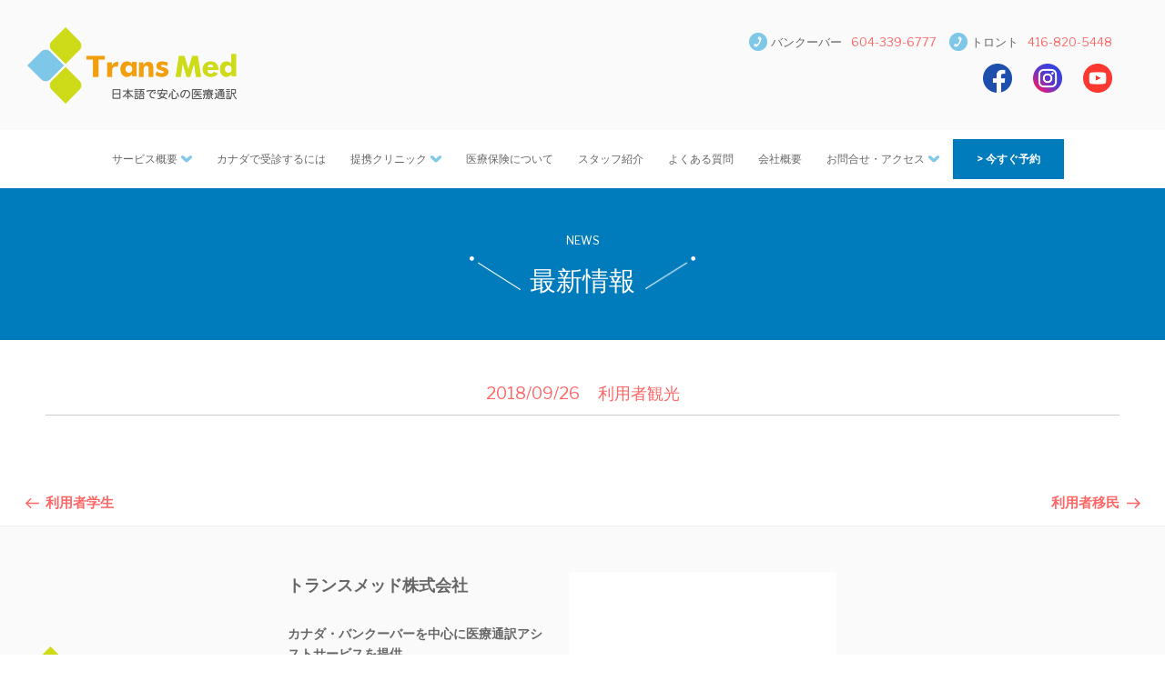

--- FILE ---
content_type: text/css
request_url: https://transmedcanada.com/iryotsuyaku/wp-content/themes/transmed_v2/assets/css/style2.css?ver=5.4.18
body_size: 3850
content:
#content2{height:auto;padding-bottom:63.5px;background-image:none;background-color:#efefef}#content2 h2{color:#007bbb;font-size:26px}@media screen and (max-width:1025px){#content2 h2{font-size:18.57143px}}#content2 h2 span{color:#666;top:-7px}@media screen and (max-width:769px){#content2 h2 span{top:-28px}}#content2 .sp{display:none}@media screen and (max-width:769px){#content2 .sp{display:block}}#content2 .content-inner{width:100%;max-width:1300px;margin:0 auto;background:#fff;padding:5px;font-family:Helvetica;margin-top:63.5px;position:relative}#content2 .content-inner p{margin-bottom:0}@media screen and (max-width:1025px){#content2 .content-inner{max-width:none;width:89.33333%;padding:10px;margin-top:20px}}#content2 .content-inner .clinic-list-wrapper{width:36.16637%;overflow:scroll;height:calc(100% - 10px);position:absolute;left:5px;top:5px}@media screen and (max-width:1025px){#content2 .content-inner .clinic-list-wrapper{position:relative;left:auto;top:auto;width:100%;height:auto}}#content2 .content-inner .clinic-list-wrapper .area{width:75%;text-align:left;margin:0 auto}@media screen and (max-width:1025px){#content2 .content-inner .clinic-list-wrapper .area{width:500px;max-width:100%}}@media screen and (max-width:1025px) and (max-width:769px){#content2 .content-inner .clinic-list-wrapper .area{padding:0;width:100%}}#content2 .content-inner .clinic-list-wrapper .area:nth-child(1){padding-top:30px}#content2 .content-inner .clinic-list-wrapper .area .area-name{font-size:14.85714px;margin-bottom:0;padding-left:12px;background:url(../img/location-pin.jpg);background-size:9px auto;background-repeat:no-repeat;background-position:left top 4px}#content2 .content-inner .clinic-list-wrapper .area .clinic-list p{margin-bottom:0}#content2 .content-inner .clinic-list-wrapper .area .clinic-list .clinic{list-style-type:none;padding:20px 0;display:-webkit-box;display:flex;-webkit-box-pack:justify;justify-content:space-between;-webkit-box-align:start;align-items:flex-start;position:relative}#content2 .content-inner .clinic-list-wrapper .area .clinic-list .clinic:last-child{border-bottom:.5px solid #999}#content2 .content-inner .clinic-list-wrapper .area .clinic-list .clinic .cover{width:100%;height:100%;position:absolute;left:0;top:0;background:rgba(0,0,0,.7);color:#fff;display:-webkit-box;display:flex;-webkit-box-pack:center;justify-content:center;-webkit-box-align:center;align-items:center;font-size:12.38095px;padding:0 10px;z-index:10}#content2 .content-inner .clinic-list-wrapper .area .clinic-list .clinic .img{width:138px;position:relative;z-index:1}#content2 .content-inner .clinic-list-wrapper .area .clinic-list .clinic .img img{border-radius:4px;overflow:hidden}#content2 .content-inner .clinic-list-wrapper .area .clinic-list .clinic .text-area{-webkit-box-flex:1;flex:1;padding-right:5px}#content2 .content-inner .clinic-list-wrapper .area .clinic-list .clinic .text-area .clinic-name-jp{font-size:14.85714px;color:#007bbb;margin-bottom:0;line-height:1.625;display:block}#content2 .content-inner .clinic-list-wrapper .area .clinic-list .clinic .text-area .address{font-size:11.14286px;color:#666;line-height:1.44444;margin-top:4px;display:block}#content2 .content-inner .clinic-list-wrapper .area .clinic-list .clinic .text-area .tel{color:#2ca6e0;font-size:12.38095px;margin-top:5px}#content2 .content-inner .clinic-list-wrapper .area .clinic-list .clinic .text-area .tel a{color:inherit}#content2 .content-inner .clinic-list-wrapper .area .clinic-list .clinic .text-area .map{font-size:12.38095px;color:#f66;margin-top:3px;background-image:url(../img/link.png);background-size:10px auto;background-position:right center;padding-right:15px;background-repeat:no-repeat}#content2 .content-inner .map-wrapper{width:62.38698%;padding-top:37.97468%;position:relative;height:0;margin-left:auto}@media screen and (max-width:1025px){#content2 .content-inner .map-wrapper{width:100%}}@media screen and (max-width:1025px) and (max-width:769px){#content2 .content-inner .map-wrapper{padding-top:140%}}#content2 .content-inner .map-wrapper .p-access__map{width:100%;height:100%;position:absolute;left:0;top:0}#content2 .content-inner .map-wrapper .p-access__map .gm-style-iw{padding:0!important;width:180px;max-height:none!important}#content2 .content-inner .map-wrapper .p-access__map .gm-style-iw .gm-style-iw-d{overflow:hidden!important;max-height:none!important}#content2 .content-inner .map-wrapper .p-access__map .gm-style-iw .gm-ui-hover-effect{background-color:#fff!important;opacity:1;border-radius:50%;right:3px!important;top:4px!important}#content2 .content-inner .map-wrapper .p-access__map .gm-style-iw .gm-ui-hover-effect:hover{opacity:.5}#content2 .content-inner .map-wrapper .p-access__map .gm-style-iw .pin_box{width:100%}#content2 .content-inner .map-wrapper .p-access__map .gm-style-iw .pin_box .pin_box_img{width:100%}#content2 .content-inner .map-wrapper .p-access__map .gm-style-iw .pin_box .pin_box_img img{height:auto;width:100%}#content2 .content-inner .map-wrapper .p-access__map .gm-style-iw .pin_box .pin_box_text_area{padding:10px;text-align:left}#content2 .content-inner .map-wrapper .p-access__map .gm-style-iw .pin_box .pin_box_text_area .pin_box_title{font-size:14.85714px;color:#007bbb;margin-bottom:0}#content2 .content-inner .map-wrapper .p-access__map .gm-style-iw .pin_box .pin_box_text_area .pin_box_address{font-size:11.14286px;color:#666;line-height:1.44444;margin-top:4px}#content2 .content-inner .map-wrapper .p-access__map .gm-style-iw .pin_box .pin_box_text_area .pin_box_tel{color:#2ca6e0;font-size:12.38095px;margin-top:15px}#content2 .content-inner .map-wrapper .p-access__map .gm-style-iw .pin_box .pin_box_text_area .pin_box_tel a{color:inherit}#content2 .content-inner .map-wrapper .p-access__map .gm-style-iw .pin_box .pin_box_text_area .pin_box_map{font-size:12.38095px;color:#f66;margin-top:3px;background-image:url(../img/link.png);background-size:10px auto;background-position:right center;padding-right:15px;background-repeat:no-repeat}#content2 .content-inner .map-wrapper .p-access__map .gm-style-iw .pin_box .pin_box_text_area .pin_box_link{display:block;width:100%;height:35px;border-radius:5px;border:1px solid #7ecdec;background:#7ecdec;color:#fff;display:-webkit-box;display:flex;-webkit-box-pack:center;justify-content:center;-webkit-box-align:center;align-items:center;font-size:13.61905px;margin-top:5px;-webkit-transition:.4s ease;transition:.4s ease}#content2 .content-inner .map-wrapper .p-access__map .gm-style-iw .pin_box .pin_box_text_area .pin_box_link:hover{background:#fff;color:#007bbb;border-color:#007bbb}#clinic-access .select-clinic a.current,#clinic-detail .select-clinic a.current{background:#7ecdee}#clinic-access .notice,#clinic-detail .notice{font-size:14.85714px;line-height:1.66667;color:#666;border:1px solid #707070;background:#f2f2f2;text-align:center;margin:15px;margin-bottom:40px;padding:20px 15px}@media screen and (max-width:880px){#clinic-access .notice,#clinic-detail .notice{text-align:left}}#clinic-access .notice .red,#clinic-detail .notice .red{color:red}#clinic-detail .clinic-info{margin-bottom:30px}#clinic-detail .clinic-info .tabs input:checked+label{background:#7ecdee}#clinic-detail .clinic-info .tabs input.tab-clinic-doctor:checked~.tab-clinic-doctor-content{display:block}#clinic-detail .clinic-info .tabs input.tab-clinic-info:checked~.tab-clinic-info-content{display:-webkit-box;display:flex}@media screen and (max-width:880px){#clinic-detail .clinic-info .tabs .tab-clinic-doctor-content .doctor{width:100%}}#clinic-detail .clinic-info .tabs .tab-clinic-info-content{-webkit-box-pack:justify;justify-content:space-between;-webkit-box-align:start;align-items:flex-start;flex-wrap:wrap}#clinic-detail .clinic-info .tabs .tab-clinic-info-content .left-column{width:49%}@media screen and (max-width:880px){#clinic-detail .clinic-info .tabs .tab-clinic-info-content .left-column{width:100%}}#clinic-detail .clinic-info .tabs .tab-clinic-info-content .left-column .top-photo{margin-top:15px}#clinic-detail .clinic-info .tabs .tab-clinic-info-content .left-column .top-photo .video-container{margin:0}#clinic-detail .clinic-info .tabs .tab-clinic-info-content .left-column .bottom-photos{margin-top:15px}#clinic-detail .clinic-info .tabs .tab-clinic-info-content .left-column .bottom-photos .foogallery{display:-webkit-box;display:flex;-webkit-box-pack:start;justify-content:flex-start;-webkit-box-align:start;align-items:flex-start;flex-wrap:wrap}#clinic-detail .clinic-info .tabs .tab-clinic-info-content .left-column .bottom-photos .foogallery .fg-item{width:33.33333%}#clinic-detail .clinic-info .tabs .tab-clinic-info-content .right-column{width:50%;padding-top:30px;padding-left:15px}@media screen and (max-width:880px){#clinic-detail .clinic-info .tabs .tab-clinic-info-content .right-column{width:100%;padding-left:0}}#clinic-detail .clinic-info .tabs .tab-clinic-info-content .right-column .clinic-tel{color:#007bbb;font-size:14.85714px;display:block;width:100%}#clinic-detail .clinic-info .tabs .tab-clinic-info-content .right-column .clinic-tel a{color:#007bbb}#clinic-detail .clinic-info .tabs .tab-clinic-info-content .right-column .clinic-tel span{background:0 0;color:#007bbb;font-size:14.85714px;padding:0;width:auto;min-width:auto;display:inline-block;margin-right:0}#clinic-detail .clinic-info .tabs .tab-clinic-info-content .right-column .clinic-tel span:before{content:'';display:inline-block;width:20px;height:20px;border-radius:50%;border:4px solid #007bbb;vertical-align:text-bottom;background:0 0;margin-right:5px}#clinic-detail .clinic-info .tabs .tab-clinic-info-content .right-column .clinic-address{color:#f66;display:block;font-size:14.85714px;margin-top:30px;padding-left:30px;position:relative}#clinic-detail .clinic-info .tabs .tab-clinic-info-content .right-column .clinic-address:before{position:absolute;left:0;top:0}#clinic-detail .clinic-info .tabs .tab-clinic-info-content .right-column .clinic-address span{background-image:url(../img/link.png);background-size:10px auto;background-position:right center;padding-right:15px;background-repeat:no-repeat}#clinic-detail .clinic-info .tabs .tab-clinic-info-content .right-column .clinic-address:hover{text-decoration:underline}#clinic-detail .clinic-info .tabs .tab-clinic-info-content .right-column .clinic-hours{padding-left:0;margin-top:30px}#clinic-detail .clinic-info .tabs .tab-clinic-info-content .right-column .clinic-hours .clinic-tile{margin:0;margin-bottom:10px}#clinic-detail .clinic-info .tabs .tab-clinic-info-content .right-column .clinic-hours .clinic-tile:before{content:'';display:inline-block;width:20px;height:20px;border-radius:50%;border:4px solid #007bbb;background:0 0;margin-right:5px}#clinic-detail .clinic-info .tabs .tab-clinic-info-content .right-column .clinic-hours p{padding-left:30px}@media screen and (max-width:880px){#clinic-detail .clinic-info .tabs .tab-clinic-info-content .right-column .buttons{text-align:center}}#clinic-detail .clinic-info .tabs .tab-clinic-info-content .right-column .buttons .button{height: 100%; background:#007bbb;border:1px solid #007bbb;color:#fff;font-size:12.38095px;padding:12px 10px;border-radius:4px;margin-right:5px;-webkit-transition:.3s ease;transition:.3s ease}#clinic-detail .clinic-info .tabs .tab-clinic-info-content .right-column .buttons .button:hover{background:#fff;color:#007bbb}@media screen and (max-width:880px){#clinic-detail .clinic-info .tabs .tab-clinic-info-content .right-column .buttons .button{margin-bottom:10px;width:200px}}#clinic-access .clinic-info{margin-bottom:30px}#clinic-access .clinic-info .tab-3-content{display:-webkit-box;display:flex;-webkit-box-pack:justify;justify-content:space-between;flex-wrap:wrap}#clinic-access .clinic-info .tab-3-content .left-column{width:49%}@media screen and (max-width:880px){#clinic-access .clinic-info .tab-3-content .left-column{width:100%}}#clinic-access .clinic-info .tab-3-content .left-column .table table{width:100%;border:1px solid #666;text-align:center;font-size:13.61905px}#clinic-access .clinic-info .tab-3-content .left-column .table table tr{border:none}#clinic-access .clinic-info .tab-3-content .left-column .table table tr td,#clinic-access .clinic-info .tab-3-content .left-column .table table tr th{width:50%}#clinic-access .clinic-info .tab-3-content .left-column .table table tr th{background-color:#959595;color:#fff;text-align:center;font-weight:400}#clinic-access .clinic-info .tab-3-content .left-column .table table tr th:nth-child(1){border-right:1px solid #fff}#clinic-access .clinic-info .tab-3-content .left-column .table table tr td:nth-child(1){border-right:1px solid #c3c3c3}#clinic-access .clinic-info .tab-3-content .left-column .table table tr td .true{color:#85bc1c;vertical-align:middle}#clinic-access .clinic-info .tab-3-content .left-column .table table tr td .true:before{content:'';display:inline-block;width:16px;height:16px;border-radius:50%;border:2px solid #85bc1c;background:0 0;margin-right:5px;vertical-align:middle;margin-bottom:2px}#clinic-access .clinic-info .tab-3-content .left-column .table table tr td .true-text{color:#85bc1c;font-size:9.90476px;display:block;line-height:1.5}#clinic-access .clinic-info .tab-3-content .left-column .table table tr td .false{color:#e83d30;position:relative;padding-left:20px}#clinic-access .clinic-info .tab-3-content .left-column .table table tr td .false:after,#clinic-access .clinic-info .tab-3-content .left-column .table table tr td .false:before{content:'';width:18px;height:2px;display:block;position:absolute;left:0;top:calc(50% - 1px);background:#e83d30}#clinic-access .clinic-info .tab-3-content .left-column .table table tr td .false:before{-webkit-transform:rotate(45deg);transform:rotate(45deg)}#clinic-access .clinic-info .tab-3-content .left-column .table table tr td .false:after{-webkit-transform:rotate(-45deg);transform:rotate(-45deg)}#clinic-access .clinic-info .tab-3-content .right-column{width:49%;padding-top:0;padding-left:15px}@media screen and (max-width:880px){#clinic-access .clinic-info .tab-3-content .right-column{width:100%;padding-left:0}}#clinic-access .clinic-info .tab-3-content .right-column .tel-box{display:-webkit-box;display:flex;-webkit-box-pack:justify;justify-content:space-between;-webkit-box-align:start;align-items:flex-start;flex-wrap:wrap}#clinic-access .clinic-info .tab-3-content .right-column .tel-box .clinic-fax,#clinic-access .clinic-info .tab-3-content .right-column .tel-box .clinic-tel{width:49%;font-size:16.71429px;display:-webkit-box;display:flex;-webkit-box-pack:start;justify-content:flex-start;-webkit-box-align:center;align-items:center;flex-wrap:wrap;margin-bottom:15px}@media screen and (max-width:880px){#clinic-access .clinic-info .tab-3-content .right-column .tel-box .clinic-fax,#clinic-access .clinic-info .tab-3-content .right-column .tel-box .clinic-tel{width:100%}}#clinic-access .clinic-info .tab-3-content .right-column .tel-box .clinic-fax span,#clinic-access .clinic-info .tab-3-content .right-column .tel-box .clinic-tel span{font-size:14.85714px;margin-bottom:4px}#clinic-access .clinic-info .tab-3-content .right-column .blue-btn{display:inline-block;background:#007bbb;border:1px solid #007bbb;color:#fff;font-size:12.38095px;padding:12px 10px;border-radius:4px;margin-right:5px;-webkit-transition:.3s ease;transition:.3s ease;text-align:center}#clinic-access .clinic-info .tab-3-content .right-column .blue-btn:hover{background:#fff;color:#007bbb}@media screen and (max-width:880px){#clinic-access .clinic-info .tab-3-content .right-column .blue-btn{margin-bottom:10px;width:200px}}#clinic-access .clinic-info .tab-3-content .right-column .access{margin-top:50px}#clinic-access .clinic-info .tab-3-content .right-column .access .clinic-address{margin-bottom:20px}#clinic-access .clinic-info .tab-3-content .right-column .access .clinic-address a{color:#f66}#clinic-access .clinic-info .tab-3-content .right-column .access .clinic-access{display:-webkit-box;display:flex;-webkit-box-pack:start;justify-content:flex-start;-webkit-box-align:start;align-items:flex-start}@media screen and (max-width:880px){#clinic-access .clinic-info .tab-3-content .right-column .access .clinic-access{display:block}}#clinic-access .clinic-info .tab-3-content .right-column .access .clinic-access span{margin-top:-3px}@media screen and (max-width:880px){#clinic-access .clinic-info .tab-3-content .right-column .access .clinic-access span{margin-bottom:3px}}#clinic-access .clinic-info .tab-3-content .right-column .access-note{margin-top:30px}#clinic-access .clinic-info .tab-3-content .right-column .map-area{display:-webkit-box;display:flex;-webkit-box-align:start;align-items:flex-start;-webkit-box-pack:start;justify-content:flex-start;flex-wrap:wrap;margin-top:15px}#clinic-access .clinic-info .tab-3-content .right-column .map-area .clinic-hours .clinic-tile{margin-top:0}.clinic-yoyaku .form-submit input[type=submit]{margin-bottom:15px}.clinics .sp{display:none}@media screen and (max-width:769px){.clinics .sp{display:block}}.clinics .pc{display:block}@media screen and (max-width:769px){.clinics .pc{display:none}}@media screen and (max-width:769px){.clinics .area{margin:0 auto;margin-top:20px;margin-bottom:10px;width:100%}}.clinics .fix1{display:-webkit-box;display:flex;-webkit-box-pack:start;justify-content:flex-start;-webkit-box-align:center;align-items:center}@media screen and (max-width:769px){.clinics .fix1{-webkit-box-pack:center;justify-content:center;flex-wrap:wrap}}.clinics .fix1 .area{margin-bottom:0;width:170px}@media screen and (max-width:769px){.clinics .fix1 .area{margin:0 auto}}.clinics .fix1 .tel{position:relative;left:auto;margin:0 30px}@media screen and (max-width:769px){.clinics .fix1 .tel{margin-left:0}}.clinics .fix1 .blue-btn{position:relative;top:auto;bottom:auto}

/* Add 2024.May */

.link-area{
    display: flex;
  }
.contact__item {
    /* display: inline-block; */
    width: 24%;
    margin-left: 3px;
    border-radius: 4px;
  }
  .contact__item:hover{ 
	opacity:0.5;
	transition:0.3s;
}

@font-face {
  font-family: "Absolut Pro";
  src: url(../fonts/absolut-pro-reduced-2.woff) format("woff"),
       url(../fonts/absolut-pro-reduced-2.woff2) format("woff2"),
    url(../fonts/absolut-pro-reduced-2.ttf) format("truetype");
    font-weight: bold;
    font-style: normal;
}

.medical-escort *{
  color: #080808;
}

.page:not(.home) #main .entry-content.medical-escort, .single #main .entry-content.medical-escort {
  max-width: 1100px;
}

.medical-escort div * { 
  text-align: left;
}

.medical-escort * p {
  margin: 0;
}

article .medical-escort .medical-header h2 {
  font-family: "Absolut Pro", sans-serif;
  font-weight: bold;
  font-size: 25px;
  text-align: center;
  line-height: 40px;
  letter-spacing: -0.25px;
  margin-bottom: 45px;
}

.medical-escort * p {
  font-family: "Noto Sans JP", sans-serif;
  font-optical-sizing: auto;
  font-weight: 300;
  font-style: normal;
}

.medical-info {
  display: inline-flex;
  margin-bottom: 30px;
}

.medical-img img {
  width: 385px;
  height: 312px;
  object-fit: cover;
  opacity: 0.5;
}

.medical-detail {
  align-content: center;
  margin-left: 15px;
  text-align: left;
  width: 600px;
  font-size: 18px;
  line-height: 31px;
}

.medical-escort .section {
  padding: 40px calc(50vw - 50%) 0;
  margin: 0 calc(50% - 50vw);
}

.medical-escort .medical-service { 
  background-color: #FFF9E2;
  width: 100vw;
}

.medical-escort div h2 {
  font-size: 42px;
  margin-top: 0;
  margin-bottom: 10px;
  font-family: "acumin-pro", sans-serif;
  font-weight: 700;
  font-style: normal;
}

.medical-escort div h3 {
  font-family: "Noto Sans JP", sans-serif;
  font-size: 20px;
  font-weight: 900;
  margin-bottom: 30px;
  padding: 0;
}

ul .service-info {
  margin: 0;
  padding: 0;
  list-style: none;
  font-weight: 900;
}

ul .service-info .service-group {
  display: flex;
  justify-content: space-between;
}

.service-info .service-detail {
  width: auto;
  font-weight: 900;
}

.service-border {
  display: flex;
  position: relative;
  align-items: center;
  margin-bottom: 20px;
}

.arrow-icon {
  background: url("../img/arrow.png") no-repeat center;
  background-size: contain;
  display: inline-block;
  width: 30px;
  height: 30px;
  vertical-align: middle;
  margin-right: 15px;
}

.orange-border {
  display: inline-block;
  width: 100%;
  border-top: 3px dotted #FFC400;
  vertical-align: middle;
}

.airplane-icon {
  background: url("../img/airplane.png") no-repeat center;
  background-size: contain;
  display: inline-block;
  width: 50px;
  height: 45px;
  position: absolute;
  top: 50%;
  transform: translate(-50%, -50%);
  padding: 0 5px;
}

li.service-info:nth-child(n) .service-border .orange-border .airplane-icon {
  left: 40%;
}

li.service-info:nth-child(2n) .service-border .orange-border .airplane-icon {
  left: 20%;
}

li.service-info:nth-child(3n) .service-border .orange-border .airplane-icon {
  left: 60%;
}

li.service-info:nth-child(4n) .service-border .orange-border .airplane-icon {
  left: 35%;
}

li.service-info:nth-child(5n) .service-border .orange-border .airplane-icon {
  left: 65%;
}

.service-img {
  width: 280px;
  height: 280px;
  position: relative;
  top: -55px;
}

.service-detail p {
  line-height: 30px;
}

.service-detail .service-text {
  font-size: 24px;
  font-weight: bold;
  margin-bottom: 35px;
}

.service-detail p.service-description {
  font-size: 15px;
  font-weight: bold;
}

.service-fee-info {
  display: flex;
  justify-content: space-between;
  position: relative;
  height: 150px;
}

.service-fee-img {
  position: relative;
  top: -90px;
}

.service-fee-info .service-fee-detail .service-fee {
  font-size: 42px;
  font-family: "acumin-pro", sans-serif;
  font-weight: 700;
  font-style: normal;
  margin: 0;
}

.service-fee-unit {
  font-size: 30px;
  font-weight: bold;
}

.service-fee-info .service-fee-detail .service-note {
  font-size: 15px;
  font-family: "acumin-pro", sans-serif;
  font-weight: 400;
  font-style: normal;
}

.medical-escort .customer-review {
  background-color: #EDFCFF;
  padding: 40px calc(50vw - 50%) 40px;

}

.review-list {
  list-style: none;
}

.review-info {
  display: flex;
  margin-bottom: 20px;
}

.review-img img {
  display: block;
  width: 535px;
  height: 310px;
  object-fit: cover;
  object-position: top;
  margin-bottom: 15px;
}

.review-img .review-name {
  font-size: 14px;
}

.review-detail {
  margin-left: 5px;
  width: 460px;
}

.review-detail .review-comment {
  line-height: 30px;
  font-size: 18px;
  font-family: "Noto Sans JP", sans-serif;
  font-optical-sizing: auto;
  font-weight: 400;
  font-style: normal;
}


  @media screen and (max-width: 768px){
    .link-area{
      display: block;
    }
    #clinic-detail .clinic-info .tabs .tab-clinic-info-content .right-column .buttons .button{
        display: inline-block;
        margin-right: 0;
        height: 63px;
        padding: 20px 10px;
        font-size: 13px;
    }
    .contact__item {
        display: inline-block;
        width: 200px;
    }
  }

  @media screen and (max-width: 1100px){

    ul, ol {
      margin: 0;
    }

    .medical-escort div * { 
      text-align: center;
    }

    article .medical-escort .medical-header h2 {
      font-size: 20px;
      line-height: 30px;
      margin-bottom: 20px;
    }
    
    .medical-escort .medical-info {
      display: block;
    }

    .service-border {
      margin-bottom: 30px;
    }

    .medical-img {
      width: 100vw;
      margin: 0 calc(50% - 50vw);
    }

    .medical-img img {
      width: 100%;
      min-height: 210px;
      height: auto;
      object-fit: fill;
    }
    .medical-escort .medical-header h2 {
      font-size: 20px;
      line-height: 30px;
    }

    .medical-escort .medical-info .medical-detail {
      width: 100%;
      margin-left: 0;
      font-size: 16px;
    }

    .medical-escort .medical-info .medical-detail p {
      text-align: left;
    }

    .medical-escort div h2, .medical-escort div h3 {
      font-size: 20px;
    }

    .medical-escort .section {
      padding: 35px calc(50vw - 50%);
    }

    ul .service-info .service-group {
      display: flex;
      flex-direction: column-reverse;
      width: 75%;
      margin-left: auto;
      margin-right: auto;
    }

    ul .service-info .service-detail .service-text, ul .service-info .service-detail .service-description {
      text-align: left;
    }

    .service-info .service-detail .service-description {
      margin-bottom: 20px;
    }

    .service-detail .service-text {
      font-size: 16px;
      line-height: 28px;
    }
    .service-img {
      width: 200px;
      height: 200px;
      top: initial;
      margin-left: auto;
      margin-right: auto;
      margin-bottom: 30px;
    }

    .service-fee-info {
      column-gap: 35px;
      flex-direction: row-reverse;
    }

    .service-fee-info .service-fee-detail, 
    .service-fee-info .service-fee-detail .service-fee {
      text-align: left;
    }

    .service-fee-info .service-fee-detail .service-fee, .medical-fee .service-fee-info .service-fee-detail .service-fee-unit {
      font-size: 20px;
    }

    .service-fee-info .service-fee-detail .service-note {
      min-width: 175px;
      font-size: 12px;
      line-height: 16px;
      text-align: left;
      font-weight: bold;
    }

    .service-fee-info .service-fee-detail .service-fee {
      margin-bottom: 30px;
    }

    .service-fee-img {
      top: initial;
      min-width: 112px;
      width: auto;
      align-content: center;
    }

    .review-info {
      display: block;
    }

    .review-img img {
      width: 100%;
      height: auto;
      margin-bottom: 10px;
    }

    .review-img .review-name {
      text-align: right;
      font-weight: bold;
    }

    .review-detail {
      width: 100%;
      margin-left: 0;
      margin-top: 20px;
    }

    .review-detail .review-comment {
      font-size: 16px;
      line-height: 20px;
      font-weight: bold;
      text-align: left;
    }
    
  }

--- FILE ---
content_type: text/css
request_url: https://transmedcanada.com/iryotsuyaku/wp-content/themes/transmed_v2/style.css?ver=5.4.18
body_size: 16794
content:
/*
 Theme Name:   Transmed
 Template:     twentyseventeen
*/

body{
  color: #666666;
}
html[lang="ja"] body{
  font-family: "Mplus 1p", "Libre Franklin", "Helvetica Neue", helvetica, arial, "メイリオ", Meiryo, sans-serif;  
}
body{
  font-family: "Mplus 1p", "Libre Franklin", "Helvetica Neue", helvetica, arial, "メイリオ", Meiryo, sans-serif;  
}
img{
  -webkit-backface-visibility: hidden;
}

.entry-content a, .entry-summary a, .comment-content a, .widget a, .site-footer .widget-area a, .posts-navigation a, .widget_authors a strong {
    -webkit-box-shadow: none;
    box-shadow: none;
    -webkit-transition: none;
    transition: none;
}
.edit-link{display: none;}
.entry-content a{
  color: #7fcdec;
}
.entry-content a:focus, .entry-content a:hover{
    -webkit-box-shadow: none;
    box-shadow: none;
    -webkit-transition: none;
    transition: none;
    color: inherit;
}
.site-header {
  background-color: #fafafa;
}
.navigation-top .main-navigation a{
  color:#666666;
}
.navigation-top .current-menu-item > a, .navigation-top .current_page_item > a{
  color:#7fcdec;
}
#top-menu .menu-item a{
  font-weight: 400;
}
#header-top{
  margin: 30px auto 0;
  max-width: 1450px;
  position: relative;
}
.header-top-inner, .header-top-inner .clinic{
  display: inline-block;
  vertical-align: middle;
}
.site-navigation-fixed.navigation-top {
  position: relative;
}
.quickcontact.header-top-inner{
  position: absolute;
  right: 48px;
  top: 5px;
  font-size: 84%;
}
.quickcontact-wrapper{
  list-style: none;
}
.init-bottom{
  display: none;
}
.snsicons.header-top-inner{
  position: absolute;
  right: 48px;
  top: 40px;
}
.snsicons.header-top-inner .snsicon{
  display: inline-block;
  padding-right: 20px;
}
.snsicons.header-top-inner .snsicon img{
  width: 32px;
  height: 32px;
}
.snsicons.header-top-inner .snsicon:last-child{
  padding-right: 0px;
}
.header-top-inner .clinic{
  margin-left: 10px;
  font-weight: 500;
}
.header-top-inner .clinic a{
  color:#666666;
}
#header-top .header-top-inner:first-child{
  width: 25%;
}
.logo img{
  margin-left: 20px;
}
.main-navigation a{
  padding: 1em;
}
.js .main-navigation ul, .js .main-navigation ul ul{
  text-align: left;
}
.js .main-navigation > div > ul {
  text-align: center;
}
.js .main-navigation ul, .js .main-navigation ul ul, .js .main-navigation > div > ul {
  display: block;
}
.main-navigation ul li.menu-item-has-children.focus:before,
  .main-navigation ul li.menu-item-has-children:hover:before,
  .main-navigation ul li.menu-item-has-children.focus:after,
  .main-navigation ul li.menu-item-has-children:hover:after,
  .main-navigation ul li.page_item_has_children.focus:before,
  .main-navigation ul li.page_item_has_children:hover:before,
  .main-navigation ul li.page_item_has_children.focus:after,
  .main-navigation ul li.page_item_has_children:hover:after {
  display: none;
}
.navigation-outer{
  width: 100%;
  background-color: #fff;
  padding: 10px 0;
}
.navigation-top .sub-menu li:focus, .navigation-top .sub-menu li:hover{
  background-color: #fff;
}
.navigation-top .sub-menu li:hover > a{
  color: #7fcdec;
}
.main-navigation .menu-item-50{
  padding-left: 3%;
  padding-right: 3%;
  background-color: #007bbb;
  border: 1px solid #007bbb !important;
}
.main-navigation #top-menu .menu-item-50 a{
  color: #fff;
  -webkit-text-stroke: 0px #fff;
  font-weight: 600;
}
.main-navigation .menu-item-has-children > a > .icon, .main-navigation .page_item_has_children > a > .icon {
  color: #7fcdec;
  -webkit-text-stroke: 0.2px #7fcdec;
}
.main-navigation ul ul {
  border: 0px solid transparent;
}
.navigation-top .sub-menu a{
  color: #7fcdec;
}
.icon.icon-angle-down{
  opacity: 0;
}
.menu-item-has-children > a:after{
  content: "";
  background: url("image/menu-arrow.png") no-repeat center bottom;
  width:12px;
  height: 8px;
  display: inline-block;
  margin-left: -8px;
}
.blue-btn.mobile-yoyaku{
  display: none;
}
html[lang="ja"] h2{
  color: #007bbb;
  font-size: 1.9em;
  font-weight: 500;
}
h2 span {
  display: block;
  font-size: 42%;
  padding-bottom: 20px;
}
.quickcontact .clinic:before, .init-bottom:before{
  content: "";
  display: inline-block;
  background: url("image/phone-icon.png") no-repeat center bottom;
  background-size: contain;
  width: 21px;
  height: 20px;
  margin-bottom: -5px;
  margin-right: 4px;
}
.quickcontact .clinic span{
  padding-left: 10px;
  color: #ff6666;
  -webkit-text-stroke: 0px #ff6666;
}
.wrap {
  max-width: 100%;
  padding-left: 0em;
  padding-right: 0em;
  width: 100%;
}
.navigation-top{
  background-color: #fff;
  position:relative;
  margin: 0 auto;
  width: 100%;
  max-width: 1450px;
  border-top: none;
  border-bottom: none;
}
.navigation-top .wrap {
  padding: 0em;
  max-width: 100%;
}
.blue-btn, .entry-content .blue-btn{
  padding: 8px 25px;
  background-color: #007bbb;
  color: #fff;
  -webkit-text-stroke: 0px #fff;
  border-radius: 3px;
  box-shadow: none !important;
  border: 1px solid #007bbb;
}
.blue-btn:hover, .blue-btn:focus, .main-navigation .menu-item-50:hover, .main-navigation .menu-item-50:focus{
  background-color: #fff;
  color: #007bbb  !important;
  border: 1px solid #007bbb;
  box-shadow: none !important;
}
.main-navigation .menu-item-50:hover > a{
  color: #007bbb;
}
.main-navigation .menu-item-50 a:hover{
  color: #007bbb;
}
.admin-bar.home.blog.has-header-image{
  height: 100%;
}
.custom-header-media:before{
  background: none;
}
.has-header-image .custom-header-media img{
  position: relative;
}
.site-content {
  padding: 0;
}
.has-sidebar:not(.error404) #primary {
  float: none;
  width: 100%;
}
#main{
  text-align: center;
}
.page #main{
  margin: 0px auto 0;
  max-width: 1410px;
  padding-top: 30px;
}
.page:not(.home) #main, .single-post:not(.has-sidebar) #primary{
  max-width: 100%;
  padding-top: 0;
}
.page:not(.home) #main .entry-content, .single #main .entry-content{
  max-width: 1410px;
  margin:0 auto;
  padding: 30px 50px 0;
}
body.page:not(.page-id-10) .entry-title, body.archive .entry-title, body.single .entry-title{
  color: #fff;
}
body.page:not(.twentyseventeen-front-page) .entry-title, body.single .entry-title,
body.archive .entry-title{
  font-size: 1.9em;
  font-weight: normal;
  background-color: #007bbb;
  padding: 75px 3% 45px;
  text-align: center;
  width: 100%;
  position: relative;
}

/* TOP Page */
.mobile-intro{
  margin: 5% 10%;
}
.mobile-intro p{
  text-align: center;
  color: #007bbb;
}
#content1{
  display:flex;
  padding:50px 0 80px;
  max-width: 1300px;
  margin:0 auto;
}
#content1 h2{
  width: 30%;
}
#content1 h2:after{
  content: "";
  display: inline-block;
  /* background: url(image/arrow.png) no-repeat center bottom; */
  width: 95px;
  height: 90px;
  margin: 8% 3%;
  transform: rotate(-90deg);
}
#content1 div{
  vertical-align: middle;
  width: 70%;
  position: relative;
}
#content1 ul{
  list-style: none;
}
#content1 ul li{
  border-bottom: 1px solid #ccc;
  padding: 15px;
  text-align: left;
}
#content1 ul li time{
  color: #ff6666;
  padding-right:10px;
  -webkit-text-stroke: 0.2px #ff6666;
}
#content1 ul li a{
  color: #ff6666;
  -webkit-text-stroke: 0px #ff6666;
}
#content2{
  background: url(image/content2-bg.jpg);
  height: 800px;
  background-size: cover;
  padding-top: 80px;
}
.clinic-name{
  display: none;
  background-color: #007bbb;
  color: #fff;
  padding: 10px;
  text-align: left;
  cursor: pointer;
}
.clinic-name p{
  margin-bottom: 0;
}
.clinic-name p:after{
  content: "\025bc";
  color: #fff;
  display: inline-block;
  position: absolute;
  right: 10px;
}
.clinic-name p span{
  min-width: 30%;
    display: inline-block;;
}
.flex-container {
  padding: 0;
  margin: 0;
  list-style: none;
  display: -webkit-box;
  display: -moz-box;
  display: -ms-flexbox;
  display: -webkit-flex;
  display: flex;
  -webkit-flex-flow: row wrap;
  justify-content: space-around;
  max-width: 1300px;
  margin: 40px auto 0;
}
.flex-item {
  background: #fff;
  width: 27%;
  height: 500px;
  margin-top: 50px;
  position: relative;
  border: 1px solid #007bbb;
}
.clinic-pic {
  position: relative;
}
.clinic-pic p {
  position: absolute;
  top: 15px;
  right: 0;
  margin: 0;
  color: #fff;
  background: #007bbb;
  font-size: 15px;
  line-height: 1;
  padding: 5px 10px;
}
.clinic-pic img {
  margin: 15px 15px 0;
  width: -webkit-fill-available;
}
.clinic-info{
  margin: 15px;
}
#content2 .clinic-info p{
  margin: 0 0 0.5em;
  text-align: left;
}
.clinic-info .name{
  color: #007bbb;
  font-weight: 500;
  font-size: 120%;
}
html[lang="ja"] #content2 .clinic-info .address{
  color: #666666;
  font-size: 80%;
  letter-spacing: 0.2px !important;
}
.clinic-info .call a{
  font-size: 120%;
  font-weight: 400;
  color: #2ca6e0;
}
.clinic-info .hours{
  color: #666666;
  font-size: 80%;
}
.clinic-info .map{
  margin: 0.8em 0 0.5em 0;
}
.clinic-info .map:before{
  content: "";
  display: inline-block;
  background: url("image/map-icon.png") no-repeat;
  background-size: contain;
  width: 22px;
  height: 30px;
  background-size: contain;
  vertical-align: middle;
  margin-right: 5px;
}
.clinic-info .map a{
  color: #ff6666;
  -webkit-text-stroke: 0.2px #ff6666;
  font-weight: bold;
}
#content2 .blue-btn{
  position: absolute;
  right: 0;
  bottom: 0;
  border-radius: 0px;
  padding: 15px 5%;
}
#content2 .blue-btn:hover{
  border-right: 1px;
  border-bottom: 1px;
}
#content2 h2{
  margin: 0;
  position: relative;
}
#content2 h2 span{
  position: absolute;
  right: 0;
  left: 0;
  top: -28px;
}
#content3, #content5, #content7{
  padding: 0 10%;
}
#content3 .msg-from-doctor, #content3 .about-iryotsuyaku{
  float: right;
  width: 49%;
}
#content3 .msg-from-doctor{
  padding: 70px 50px 50px 0;
}
#content3 .msg-from-doctor h3{
  font-size: 80%;
  color: #79BAEC;
  -webkit-text-stroke: 0.2px #79BAEC;
  text-align: left;
}
.clearfix{
  clear: both;
}
#content3 .about-iryotsuyaku{
  padding-top: 100px;
  position: relative;
  vertical-align: top;
  padding-bottom: 70px;
}
#content3 .about-iryotsuyaku h2:after, #content5 h2:after, #content8 h3:after{
  content: "";
  display: block;
  background: url("image/blue-arrow.png") no-repeat center bottom;
  width: 77px;
  height: 90px;
  margin: -30px auto;
}
#content3 .about-iryotsuyaku h3{
  color: #666666;
  font-size: 170%;
  margin-bottom: 10%;
  font-weight: 500;
}
#content3 .about-iryotsuyaku p{
  text-align: left;
  line-height: 2em;
}
.video-wrapper{
  border: 1px solid #79BAEC;
  padding: 5px;
}
.video-container{
  height: 0;
  overflow: hidden;
  padding-bottom: 56.25%;
  padding-top: 30px;
  position: relative;
  display: block;
  clear: both;
  margin: 15px;
}
.video-container iframe, .video-container object, .video-container embed {
  height: 100%;
  left: 0;
  position: absolute;
  top: 0;
  width: 100%
}
.underline{
  background-image: url("image/underline.png");
  background-repeat: no-repeat;
  display: inline-block;
  background-position: bottom;
}
.skyblue-btn{
  padding: 8px 25px;
  background-color: #7fcdec;
  color: #fff;
  position: absolute;
  right: 10px;
  border-radius: 3px;
}
.skyblue-btn:hover{
  background-color: #fff;
  color: #007bbb;
  border: 1px solid #007bbb;
}
#content4{
  background-color:#7fcdec;
  color: #fff;
  padding: 50px 10% 100px;
}
#content4 h2{
  text-align: center;
}
#content4 h3{
  color: #fff;
  font-weight: 500;
}
#content4 .clinic-list{
  display: inline-block;
  width: 47%;
}
#content4 .steps{
  display: inline-block;
  width: 52%;
}
#content4 .clinics{
  vertical-align: bottom;
  margin: 130px auto 0;
  max-width: 548px;
  width: 100%;
}
#content4 .area{
  background-color: #fff;
  color: #7fcdec;
  -webkit-text-stroke: 0.2px #7fcdec;
  padding:0 px 25px;
  width: 170px;
  text-align: center;
}
#content4 .clinic-list{
  vertical-align: bottom;
  padding:0;
  text-align: left;
}
#content4 .clinic-list p{
  position: relative;
  margin: 0 0 0.5em;
}
#content4 .clinic-list .call{
  padding-left: 20px;
  font-weight: bold;
  font-size: 120%;
}
#content4 .clinic-list .clinics a{
  color: #fff;
}
#content4 .clinic-list .clinic-row{
  display: flex;
  justify-content: space-between;
  align-items: center;
  list-style: none;
  font-size: 90%;
}
#content4 .clinic-list .clinic-row li:first-child{
  width: 206px;
}
#content4 .clinic-list .clinic-row li:nth-child(2){
  width: 147px;
  text-align: center;
}
#content4 .clinic-list .clinic-row li:last-child{
  width: 190px;
  text-align: right;
}
#content4 .clinic-list .blue-btn{
  vertical-align: bottom;
  border:1px solid #fff; 
}
#content4 .clinic-list .blue-btn:hover{
  color: #007bbb;
  border:1px solid #007bbb; 
}
#content4 .steps{
  position: relative;
}
#content4 .steps p{
  margin-bottom: 0;
}
.sp{
  display: none;
}
.btm-btn{
  position: relative;
  width: 100%;
  display: block;
  height: 100px;
}
.white-btn{
  padding: 8px 25px;
  background-color: #fff;
  color: #007bbb;
  position: absolute;
  right: 0px;
  border: 1px solid #007bbb;
  border-radius: 3px;
}
.white-btn:hover{
  background-color: #007bbb;
  color: #fff;
  border: 1px solid #fff;
}
#content5{
  margin: 70px 0 0;
}
#content5 .iryohoken-left, #content5 .iryohoken-right{
  display: inline-block;
  width: 49%;
}
#content5 .iryohoken-left{
  vertical-align: bottom;
}
#content5 .iryohoken-right{
  vertical-align: top;
  position: relative;
}
#content5 .iryohoken-right p, #content5 .iryohoken-right .acceptable-hoken{
  color: #007bbb;
  font-size: 130%;
}
.acceptable-hoken{
  text-align: left;
  width: 501px;
  margin: 0 auto;
  list-style-position: inside;
}
#content5 acceptable-hoken{
  list-style-position: inside;
  text-align: left;
  width: 60%;
  margin: 0 auto;
  color: #007bbb;
  -webkit-text-stroke: 0.2px #007bbb;
  font-size: 130%;  
}
#content6{
  background: url(image/content6-bg.png);
  padding: 50px 100px;
}
#content6 h2 img{
  width: 198px;
  height:198px;
}
.casestudy.casestudy-q img, .casestudy.casestudy-a img{
  width: 87px;
}
#content6 img{
  vertical-align: middle;
}
#content6 .readmore{
  margin-top: 50px;
}
.balloon2-left {
  position: relative;
  display: inline-block;
  margin: 1.5em 0 1.5em 35px;
  padding: 50px 40px;
  min-width: 120px;
  max-width: 75%;
  color: #007bbb;
  font-size: 16px;
  background: #FFF;
  border: solid 5px #007bbb;
  box-sizing: border-box;
  border-radius: 10px;
}
.balloon2-left:before{
  content: "";
  position: absolute;
  top: 50%;
  left: -21px;
  margin-top: -12px;
  border: 12px solid transparent;
  border-right: 12px solid #FFF;
  z-index: 2;
}
.balloon2-left:after{
  content: "";
  position: absolute;
  top: 50%;
  left: -30px;
  margin-top: -14px;
  border: 14px solid transparent;
  border-right: 14px solid #007bbb;
  z-index: 1;
}
.balloon2-right {
  position: relative;
  display: inline-block;
  margin: 1.5em 35px 1.5em 0;
  padding: 50px 40px;
  min-width: 120px;
  max-width: 75%;
  color: #007bbb;
  font-size: 16px;
  background: #FFF;
  border: solid 5px #007bbb;
  box-sizing: border-box;
  border-radius: 10px;
}
.balloon2-right:before{
  content: "";
  position: absolute;
  top: 50%;
  right: -21px;
  margin-top: -12px;
  border: 12px solid transparent;
  border-left: 12px solid #FFF;
  z-index: 2;
}
.balloon2-right:after{
  content: "";
  position: absolute;
  top: 50%;
  right: -30px;
  margin-top: -14px;
  border: 14px solid transparent;
  border-left: 14px solid #007bbb;
  z-index: 1;
}
.balloon2-left p, .balloon2-right p{
  margin: 0;
  padding: 0;
}
.balloon2-left span, .balloon2-right span{
  color:#ff6666;
  -webkit-text-stroke: 0.2px #ff6666;
}
.balloon2-left .qa, .balloon2-right .qa{
  color: #007bbb;
  -webkit-text-stroke: 0.2px #007bbb;
  font-size: 180%;
  font-weight: bold;
  vertical-align: -2px;
}
#content6 .casestudy a{
  color: #7fcdec;
}
#content7{
  background-color:#ffb412;
  color: #fff;
  padding-top: 70px;
  padding-bottom: 0px;
  margin: 0;
  list-style: none;
}
#content7 .content7-column:first-child img{
  width: 260px;
}
#content7 .flex{
  display: -webkit-box;
  display: -moz-box;
  display: -ms-flexbox;
  display: -webkit-flex;
  display: flex;
  -webkit-flex-flow: row wrap;
  justify-content: space-around;
}
#content7 h2{
  color: #fff;
  -webkit-text-stroke: 0.2px #fff;
}
.content7-column:nth-child(1), .content7-column:nth-child(3){
  width: 26%;
}
.content7-column:nth-child(2){
  width: 48%;
  padding: 0 1%;
}
#content7 .description, #content7 .program{
  text-align: left;
  font-size: 16px;
  font-weight: 400;
}
#content7 .btm-btn{
  margin-top:40px;
}
.program-content:after{
  content: "";
  background:url(image/bar.png);
  display: inline-block;
  background-repeat:repeat-x;
  width: 70%;
  height: 8px;
  margin-left: 10px;
}
#content7 .program-item:before{
  content: "\025b6";
  padding-right: 5px;
}
#content7 .program-item{
  display: inline-block;
  width: 49%;
  vertical-align: top;
}
#content7 .white-btn{
  position: relative;
  border: 1px solid transparent;
}
#content7 h3{
  color: #fff;
}
#content8{
  padding-top: 100px;
}
#content8 h2{
  border-bottom: 3px dotted #007bbb;
  width: fit-content;
  margin: 0 auto;
  padding-bottom: 7px;
}
#content8 h3{
  color: #007bbb;
}
#content8 .patient-demographic{
  margin: 70px 0 40px;
  width: 45%;
  display: inline-block;
}
#mycanvas1, #mycanvas2{
  margin-top: 75px;
}
.demographic1 .chart-container{
  position: relative;
  width:36vw;
  height:50vh;
  margin: 0 auto;
}
.demographic2 .chart-container{
  position: relative;
  width:36vw;
  height:57vh;
  margin: 0 auto;
}
#content8 ._circliful.circliful{
  display: inline-block;
}

/* PAGE */
.page h1:before, .single h1:before, .archive h1:before{
  content: '';
  background: url(image/banzai-before.png);
  background-repeat: no-repeat;
  display: inline-block;
  width: 56px;
  height: 37px;
  margin-right: 10px;
  background-size: contain;
}
.page h1:after, .single h1:after, .archive h1:after{
  content: '';
  background: url(image/banzai-after.png);
  background-repeat: no-repeat;
  display: inline-block;
  width: 56px;
  height: 37px;
  margin-left: 10px;
  background-size: contain;
}
.entry-title span{
  position: absolute;
  right: 0;
  left: 0;
  top: 50px;
  font-size: 42%;
  margin:0 auto;
  font-weight: 400;
}
.entry-header .entry-title{
  margin-bottom: 0;
}
.page h2{
  text-align: center;
  margin: 50px 0;
}
.balloon{
  position: relative;
  display: inline-block;
  margin: 1.5em 0;
  padding: 40px;
  min-width: 120px;
  max-width: 100%;
  color: #555;
  font-size: 16px;
  background: #e0edff;
}
.balloon:before{
  content: "";
  position: absolute;
  top: -30px;
  left: 50%;
  margin-left: -15px;
  border: 15px solid transparent;
  border-bottom: 15px solid #d3e5f6;
}
.skyblue{
  background-color: #d3e5f6;
}
.left-column, .right-column {
  display: inline-block;
  vertical-align: middle;
}
.font120{
  font-size: 120%;
}
.font80{
  font-size: 80%;
}
.font70{
  font-size: 70%;
}
.aligncenter{
  text-align: center;
}
input[type="text"].displayinline, input[type="number"].displayinline, .displayinline{
  display: inline-block;
}
input[type="number"].displayinline{
  width: 80px;
  max-width: 80px;
}


/* Company Page */
.company-message{
  max-width: 1450px;
  margin:0 auto;
}
.company-message .photo{
  display:inline-block;
  width:40%;
  vertical-align:top;
  text-align:right;
  margin-right: 1%;
  margin-top: -10px;
}
.company-message .text{
  display:inline-block;
  width:58%;
  text-align: left;
}
.company-div{
  max-width:1000px;
  margin:0 auto;
}
.corporate-identity-div{
  max-width:750px;
  margin:0 auto;
  text-align: left;
}
.corporate-identity-div ul{
  font-size: 110%;
  list-style-position: inside;
}
.company-overview-label{
  color: #007bbb;
  font-weight: 600;
  padding: 10px 40px 30px 10px;
  border-right: 1px solid #58595b;
  width: 20%;
  display: inline-block;
  margin-bottom: 0;
  text-align: right;
}
.company-overview-value, .company-history-value{
  width: 79%;
  display: inline-block;
  padding:10px 10px 10px 40px; 
  margin-bottom: 0;
  text-align: left;
  vertical-align: top;
}
.company-history-year{
  padding: 10px 40px 30px 10px;
  border-right: 1px solid #58595b;
  width: 20%;
  display: inline-block;
  margin-bottom: 0;
  text-align: right;
  position: relative;
}
.company-history-year:after{
  content: "\02022";
  position: absolute;
  right: -7px;
  color: #007bbb;
  -webkit-text-stroke: 0.2px #007bbb;
  font-size: 40px;
  top: -9px;
}

/* Translator page*/
.page-id-25 .entry-header{
  padding: 0;
  background: url(image/staff-bk.jpg) no-repeat;
  background-size: contain;
  height: 680px;
  background-position-y: 30%;
}
.page-id-25 .entry-content{
  text-align: left;
}
.translator-header{
  background-color: #fff;
  width: 860px;
  margin: 180px auto 0px;
  padding-top: 6px;
}
.translator{
  display: inline-block;
  width: 49%;
  margin-bottom: 30px;
  vertical-align: top;
}
.translator-header .translator{
  margin-bottom: 10px;
  margin-top: 10px;
  width: 100%;
}
.translator-header .translator .profile{
  text-align: left;
}
.translator .translator-photo{
  display: inline-block;
  width: 35%;
  margin-right: 10px;
}
.translator-header .translator .translator-photo{
  width: 27%;
}
.translator .translator-photo img{
  width: 220px;
  /*height: 250px;*/
}
.translator-name:before{
  content: '';
  background: url(image/circle.png) no-repeat center center;
  display: inline-block;
  width: 20px;
  height: 20px;
  margin-right: 5px;
  position: relative;
  background-size: contain;
  top: 3px;
}
.translator-name{
  display: inline-block;
  color: #007bbb;
  font-weight: 400;
  font-size: 115%;
}
.translator-name span{
  padding-left: 10px;
}
.profile{
  display: inline-block;
  width: 63%;
  vertical-align: top;
}
.translator-intro{
  font-size: 93%;
}

/* Q&A page*/
.dropdown{
  padding: 10px;
}
.tab-pane{
  margin-bottom: 40px;
}
body.page-id-27 label {
  display: block;
  cursor :pointer;
  transition: all 0.5s;
  font-weight: 500;
  position: relative;
  text-align:left; 
}
body.page-id-27 input {
  display: none;
}
body.page-id-27 h2{
  font-size: 1.1em;
  margin-bottom: 30px;
}
body.page-id-27 .qas .tab-content{
  border-top: 0px solid transparent;
  text-align: left;
}
body.page-id-27 .qas .qa-select{
  text-align: center;
  margin-bottom: 50px;
}
.accshow {
  height: 0;
  padding: 0;
  overflow: hidden;
  opacity: 0;
  transition: 0.8s;
}
.cssacc:checked + .accshow {
  height: auto;
  opacity: 1;
}
.question:before{
  content: "Q : ";
  display: inline-block;
  font-size: 130%;
  padding-right: 10px;
}
.question:after{
  content: "\f078";
  font-family: 'FontAwesome';
  display: inline-block;
  font-size: 130%;
  position: absolute;
  right: 20px;
}
.question{
  background-color: #fafafa;
  padding: 20px;
  color: #007bbb;
  font-size: 1em;
}
.answer:before{
  content: "A :";
  display: inline-block;
  color: #ff6666;
  font-size: 130%;
  margin-right: -8px;
  margin-left: 19px;
}
.answer{
  margin: 0 30px 60px 63px;
  text-indent: -2em;
}
.qa-tab #tab-button{
  list-style:none;
  text-align: left;
}
.tabs .tab-label a{
  color: #007bbb;
  text-decoration: none;
  box-shadow:none;
}
.qas .tabs .tab-label{
  min-width: 79px;
  text-align: center;
}
.tabs{
  border-bottom: 1px solid #007bbb;
}
.qa-select, .qas .tab-content h2{
  display: none;
}

/* Clinic Page */
body.single .clinic.type-clinic .entry-title.clinics,
body.page:not(.twentyseventeen-front-page) .clinic.type-clinic .entry-title.clinics{
  color: #007bbb;
  background-color: transparent;
  background: url(image/content2-bg.jpg) no-repeat center -95px;
  background-size: cover;
}
.clinic.type-clinic .clinic-info{
  border:1px solid #999;
  padding:20px;
  text-align: left;
}
.clinic.type-clinic .clinic-info .tabs{
  border-bottom: 0px solid transparent;
}
.tabs .tab-label{
  display: inline-block;
  border-top-left-radius: 3px;
  border-top-right-radius: 3px;
  border: 1px solid #007bbb;
  margin: 0 1px;
  padding: 20px 10px;
  border-bottom: none;
  font-size: 0.9em;
  color: #007bbb;
  font-weight: 400;
}
.tabs .tab-label:hover {
  opacity: 0.7;
}
.tabs input[name="tab-radio"],
.tabs .tab-content {
  display: none;
}
.tabs .tab-content{
  border-top: 1px solid #007bbb;
  padding: 10px 0px 30px;
  min-height: 200px;
}
.tabs #tab-1:checked ~ .tab-1-content,
.tabs #tab-2:checked ~ .tab-2-content,
.tabs #tab-3:checked ~ .tab-3-content,
.tabs #tab-4:checked ~ .tab-4-content,
.tabs #tab-5:checked ~ .tab-5-content{
  display: block;
}
.tabs input[name="tab-radio"]:checked + .tab-label, .tabs .tab-label.is-active{
  background-color: #7fcdec;
}
.clinic.type-clinic .clinic-info h2{
  font-size: 1.2em;
  /* display: inline-block; */
  /* margin: 0 calc(100% - 455px) 0 15px; */
  margin: 0 calc(100% - 1055px) 15px 15px;
  color: #266fac;

  font-weight: bold;
}
.post-93.clinic.type-clinic .clinic-info h2{
  margin: 0 calc(100% - 510px) 0 15px;
}
.doctor{
  display: inline-block;
  width: 49%;
  margin-bottom: 30px;
  vertical-align: top;
}
.doctor .doctor-photo{
  display: inline-block;
  width: 35%;
  margin-right: 10px;
}
.clinic.type-clinic .clinic-info h3{
  font-size: 1.1em;
  color: #266fac;
  /*-webkit-text-stroke: 0px #266fac;*/
  padding: 0;
  text-align: left;
  font-weight: 500;
  /*transform: rotate(0.05deg);*/
}
.clinic.type-clinic .clinic-info .tab-3-content h3{
  margin: 20px 0;
}
.clinic-info .tab-1-content h3, .clinic-info .tab-2-content h3{
  margin: 20px 0 30px 15px;
}
.clinic.type-clinic .clinic-info h3:before{
  content: '';
  background: url(image/circle.png) no-repeat center center;
  display: inline-block;
  width: 20px;
  height: 20px;
  margin-right: 5px;
  position: relative;
  background-size: contain;
  top: 3px;
}
.doctor-name{
  display: inline-block;
  color: #007bbb;
  font-weight: 600;
}
.doctor-name span{
  margin-top: 5px;
  display: block;
  font-size: 90%;
  color: #666666;
  /*-webkit-text-stroke: 0.2px #666666;*/
  font-weight: 500;
}
.profile{
  display: inline-block;
  width: 62%;
  vertical-align: top;
  text-align: left;
}
.doctor-intro{
  font-size: 95%;
}
.clinic-logo{
  text-align: center;
  margin: 20px 0;
}
.clinic-logo img{
  max-width: 300px;
  max-height: 132px
}
.director-intro{
  font-size: 80%;
}
.director-photo, .director-msg{
  display: inline-block;
}
.director-photo{
  width: 26%;
  margin-right: 10px;
}
.director-msg{
  width: 72%;
  vertical-align: top;
}
.tab-3-content .right-column, .tab-3-content .left-column{
  vertical-align: top;
  text-align: left;
}
.tab-3-content .right-column{
  width: 48%;
  padding-left: 10px;
}
.tab-3-content .left-column{
  width: 51%;
}
.clinic-tel{
  font-size: 115%;
  color: #ff6666;
  /*-webkit-text-stroke: 0.2px #ff6666;*/
  display: inline-block;
  width: 49%;
}
.clinic-tel span:before{
  content: '';
  background: url(image/tel-white.png) no-repeat center center;
  background-size: contain;
  display: inline-block;
  width: 23px;
  height: 23px;
  margin-right: 5px;
  vertical-align: -6px;
}
.clinic-tel span{
  background-color: #ff6666;
  color: #fff;
  /*-webkit-text-stroke: 0.2px #fff;*/
  font-size: 100%;
  padding: 3px 10px;
  min-width: 110px;
  margin-right: 10px;
  display: inline-block;
}
.clinic-fax{
  font-size: 115%;
}
.clinic-fax span{
  background-color: #666666;
  font-size: 100%;
  color: #fff;
  /*-webkit-text-stroke: 0.2px #fff;*/
  text-align: center;
  padding-top: 3px;
  padding-bottom: 3px;
  min-width: 110px;
  margin-right: 10px;
  display: inline-block;
}
.clinic-address{
  color: #ff6666;
  /*-webkit-text-stroke: 0.2px #ff6666;*/
  margin-bottom: 10px;
}
.clinic-address:before{
  content: "";
  display: inline-block;
  background: url(image/map-icon.png) no-repeat;
  width: 22px;
  height: 30px;
  background-size: contain;
  vertical-align: middle;
  margin-right: 5px;
}
.clinic-access{
  margin-bottom: 10px;
  font-size:90%; 
}
.clinic-access span{
  color: #007bbb;
  /*-webkit-text-stroke: 0.2px #007bbb;*/
  border:1px solid #007bbb;
  padding: 3px 10px;
  display: inline-block;
  margin-right: 10px;
  min-width: 132px;
  text-align: center;
}
.clinic-gmap, .clinic-hours{
  display: inline-block;
  vertical-align: top;
}
.clinic-gmap{
  width: 60%;
}
.clinic-hours{
  width: 39%;
  padding-left:15px; 
}
body.page:not(.twentyseventeen-front-page) .clinic.type-clinic .entry-title.clinics:before,
#content2 h2:before{
  content:'';
    background: url(image/banzai-before-b.png) no-repeat;
    width: 56px;
    height: 37px;
    margin-right: 10px;
    background-size: contain;
    display: inline-block;
}
body.page:not(.twentyseventeen-front-page) .clinic.type-clinic .entry-title.clinics:after,
#content2 h2:after{
  content:'';
    background: url(image/banzai-after-b.png) no-repeat;
    width: 56px;
    height: 37px;
    margin-left: 10px;
    background-size: contain;
    display: inline-block;
}


/* CONTACT PAGE */
.page-template-page-contact-template .tabs{
  border-bottom: 0 solid transparent;
}
body.page.page-id-110 h2.entry-title, body.page.page-id-14 h2.entry-title{
  background-color: transparent;
  color: #007bbb;
  -webkit-text-stroke: 0.2px #007bbb;
}
body.page.page-id-110 #primary .entry-content.tabs {
  border-bottom: 0px solid transparent;
  text-align: center;
}
.page.page-id-110 .tabs .tab-label{
  border-bottom: 1px solid #007bbb;
  border-bottom-right-radius: 3px;
  border-bottom-left-radius: 3px;
}
.page.page-id-110 .tabs .tab-content{
  border-top: 0px solid transparent;
  margin-top: 50px;
}
.mw_wp_form .transmedform{
  width: 70%;
  margin: 0 auto;
  border: 1px solid #bbb;
  padding: 30px;
  text-align: left;
}
.mw_wp_form .transmedform b, .mw_wp_form .transmedform strong {
  font-weight: 400;
  /*-webkit-text-stroke: 0.5px #666666;*/
}
.mw_wp_form .transmedform h2{
  text-align: center;
}
.mw_wp_form .transmedform label{
  display: inline-block;
}
.mw_wp_form .label{
  margin-top: 30px;
}
.mw_wp_form.mw_wp_form_confirm .label{
  font-weight: bold;
}
input[type="text"], input[type="email"], input[type="url"], input[type="password"], input[type="search"], input[type="number"], input[type="tel"], input[type="range"], input[type="date"], input[type="month"], input[type="week"], input[type="time"], input[type="datetime"], input[type="datetime-local"], input[type="color"], textarea {
  width: initial;
  max-width: 100%;
}
.required{
  color: #ff6666;
  font-weight: bold;
}
input[type="text"]#inlineblock, input[type="text"].hasDatepicker{
  display: inline-block;
}
.form-submit{
  margin: 30px 0;
  text-align: center;
}
.mw_wp_form_input .jaTravelHoken, .mw_wp_form_input .caPrivateHoken, .mw_wp_form_input .caPublicHoken, 
.mw_wp_form_input .otherHoken, .mw_wp_form_input .vancouver, .mw_wp_form_input .toronto,
.mw_wp_form_input .medicationname, .mw_wp_form_input .occupation1,
.mw_wp_form_input .occupation2, .mw_wp_form_input .otherCity, .mw_wp_form_input .wherefindus-detail,
.mw_wp_form_input .not-jaHoken{
  display: none;
}
.mw_wp_form_input .note{
  margin-top: -1.5em;
}
.mw_wp_form_confirm .note{
  display:none;
}
#other-city{
  display: inline-block;
}
.contact-menus{
  width: 70%;
  max-width: 500px;
  min-width: 300px;
  margin: 0 auto;
}
.contact-menus a{
  display: block;
  border: 1px solid #007bbb;
  padding: 20px 10px;font-size: 0.9em;
  color: #007bbb;
  /*-webkit-text-stroke: 0.2px #007bbb;*/
  border-radius: 3px;
  box-shadow: none;
  transition: none;
  width: 100%;
  margin: 0 auto 20px;
}
.contact-menus a:hover{
  box-shadow: none;
  background-color: #7fcdec;
  color: #007bbb;
  /*-webkit-text-stroke: 0.2px #007bbb;*/
}
.contact-menus a:first-child{
  color: #fff;
  /*-webkit-text-stroke: 0.2px #fff;*/
  background-color: #ff6666;
}
.businesshours{
  margin: 40px 0;
}
.businesshour{
  padding: 0 8%;
}
.businesshour > div > p{
  display: inline-block;
  vertical-align: middle;
}
.businesshour > div > p >img{
  height: 149px;
}
.balloon.skyblue{
  font-size: 85%;
  min-height: 234px;
  display: flex;
  align-items: center;
  justify-content: center;
  text-align: center;
  font-size: 100%;
}
.balloon.skyblue p{
  margin-bottom: 0;
}
.balloon.skyblue span{
  color: #ff6666;
  /*-webkit-text-stroke: 0.2px #ff6666;*/
}
.jushin-note{
  color: #ff6666;
  /*-webkit-text-stroke: 0.2px #ff6666;*/
  font-size: 150%;
  font-weight: bold;
  margin-bottom: 20px;
}
.emergency-line{
  background-color: #ff6666;
  color: #fff;
  /*-webkit-text-stroke: 0.2px #fff;*/
  font-size: 150%;
  padding: 20px;
}
.emergency-line a{
  box-shadow: none;
  color: inherit;
  -webkit-text-stroke: 0.2px inherit;
}
.emergency-astalisk{
  color: #ff6666;
  /*-webkit-text-stroke: 0.2px #ff6666;*/
  text-align:left;
  font-size: 80%;
  margin-top: 1em;
}
.businesshour.left-column, .businesshour.right-column, .post-16 .left-column, .post-16 .right-column{
  width:  49.5%;
}
.not-accept, .regular-contact{
  padding: 20px;
  text-align: left;
}
.not-accept .left-column, .regular-contact .left-column{
  font-size:  120%;
  font-weight: 400;
}
/*.not-accept .left-column{
  -webkit-text-stroke: 0.3px #ff6666;
}
.regular-contact .left-column{
  -webkit-text-stroke: 0.3px #666666;
}*/
.not-accept .left-column img, .regular-contact .left-column img{
  margin-right: 5px;
  display: inline-block;
  vertical-align: middle;
}
.not-accept{
  border: 1px solid #ff6666;
  color: #ff6666;
  /*-webkit-text-stroke: 0.2px #ff6666;*/
}
.not-accept ul{
  list-style-image : ulr(image);
  list-style-position: inside;
  margin-bottom: 0;
}
.not-accept ul li:not(:last-child){
  margin-bottom: 15px;
}
.regular-contact{
  margin: 10px 0;
  border: 1px solid #666666;
}
.regular-contact .area{
  background-color: #7fcdec;
  color: #fff;
  padding: 5px 10px;
  display: inline-block;
  width: 126px;
  text-align: center;
  margin-bottom: 5px;
}
.clinics .clinic-list{
  font-weight: bold;
  font-size: 120%;
}
.clinics > p{
  position: relative;
}
.clinics > p > .tel{
  position: absolute;
  left: 270px;
}
.clinics > p > a{
  position: absolute;
  right: 0;
  top: -10px;
}
.regular-contact-note ul{
  text-align:left;
  font-size: 80%;
}
.regular-contact-note ul li{
  list-style-position: inside;
}
.alert{
  margin: 50px 0;
  background-color: #ffff33;
  padding: 10px 20px;
  font-weight: bold;
}
.alert p{
  margin-bottom: 1em;
}
.alert .call911{
  font-size: 150%;
  margin-bottom: 0.5em;
}
::placeholder{
  color: #999;
  -webkit-text-stroke: 0.2px #999;
}
:-ms-input-placeholder {
  color: #999;
  -webkit-text-stroke: 0.2px #999;
}
::-ms-input-placeholder {
  color: #999;
  -webkit-text-stroke: 0.2px #999;
}
input[type="submit"]{
  background-color: #007bbb;
  font-weight: 500;
  border-radius: 3px;
  border: 1px solid #007bbb;
}
input + input[type="submit"]{
  padding: 1em 2em;
  margin-left: 10px;
}
input[type="submit"]:hover, input[type="submit"]:focus{
  background-color: #fff;
  color: #007bbb;
  /*-webkit-text-stroke: 0.2px #007bbb;*/
  border: 1px solid #007bbb;
}
.mw_wp_form .error {
  background-color: pink;
}
.bkcontacts{
  display: block;
  width: fit-content;
  margin-left: 15%;
}
input[type="text"].hasDatepicker{
  width: 160px;
}
.mw_wp_form.mw_wp_form_input a{
  color: #007bbb;
  /*-webkit-text-stroke: 0.2px #007bbb;*/
}
.select-clinic a{
  display: inline-block;
  border: 1px solid #007bbb;
  padding: 20px 10px;
  font-size: 0.9em;
  color: #007bbb;
  border-radius: 3px;
  box-shadow: none;
  transition: none;
  width: 148px;
  margin: 0 auto 20px;
}
.select-clinic a:hover, .select-clinic.cid85 .mainland, .select-clinic.cid93 .coast, .select-clinic.cid89 .mci,
#post-85 .select-clinic .mainland, #post-93 .select-clinic .coast, #post-89 .select-clinic .mci,
.page-id-10 .select-clinic .mainland{
  box-shadow: none;
  background-color: #7fcdec;
  color: #007bbb;
}
.g-recaptcha {transform:scale(0.77);-webkit-transform:scale(0.77);transform-origin:0 0;-webkit-transform-origin:0 0;}
#modal-contact-clinic, #modal-contact-credit{
  width: 45%;
  margin: 0;
  padding: 40px 20px;
  border: 2px solid #007bbb;
  background: #fff;
  position: fixed;
  display: none;
  z-index: 2;
}
#modal-overlay{
  z-index:1;
  display:none;
  position:fixed;
  top:0;
  left:0;
  width:100%;
  height:120%;
  background-color:rgba(0,0,0,0.75);
}
#modal-contact-clinic a, #modal-contact-credit a{
  color: #007bbb;
}
.close-btn{
  text-align: center;
  margin-bottom: 0;
}
#modal-contact-clinic h5{
  font-size: 16px;
  font-weight: bold;
}
#modal-contact-clinic p{
  margin-bottom: 10px;
}
.bkcontacts{
  display: table;
}
.bday input[type="text"]{
  width: 100px;
}
.bday select{
  margin-left: 10px;
}

/* Service Fee Page */
.page #main .entry-content.fullwidth{
  max-width: 100%;
  padding: 0;
  margin-top: -17px;
}
.page #main .entry-content.fullwidth .fullwidth-inner {
  max-width: 1410px;
  padding: 30px 50px 0;
  margin:0 auto;
}
.location-menu{
  text-align: center;
  position: relative;
}
.location-menu .choosecity{
  color: #007bbb;
  /*-webkit-text-stroke: 0.2px #007bbb;*/
  padding: 5px 10px;
  position: absolute;
  top:0;
  left:10px;
}
.location-menu .choosecity:before{
  content: '\025b6';
  display: inline-block;
  width: 10px;
  height: 10px;
  margin-right: 10px;
}
.location-menu .choosecity span{
  display: block;
  font-size:80%;
}
.location-menu a{
  display: inline-block;
  color: #007bbb;
  /*-webkit-text-stroke: 0.2px #007bbb;*/
  padding: 20px 60px;
  width: 215px;
  border:1px solid #007bbb;
}
.location-menu a.active{
  color: #fff;
  /*-webkit-text-stroke: 0.2px #fff;*/
  background-color: #007bbb;
}
.location-menu a:active, .location-menu a:hover, .location-menu a:focus{
  color: #fff;
  /*-webkit-text-stroke: 0.2px #fff;*/
  background-color: #007bbb;
}
.post-23 h2, .post-196 h2{
  margin-bottom: 40px;
}
.post-23 .entry-content > p, .post-196 .entry-content > p{
  text-align: center;
}
.post-23 .left-column, .post-196 .left-column{
  width: 30%;
  vertical-align: top;
}
.post-23 .right-column, .post-196 .right-column{
  width: 69%;
}
.fee-outer{
  margin-top: 80px;
}
.fee-label{
  border: 1px solid #666666;
  background-color: #d3e5f6;
  color:#007bbb;
  /*-webkit-text-stroke: 0.2px #007bbb;*/
  padding: 15px 30px;
  text-align: center;
  width: 200px;
}
.fee-detail{
  border: 1px solid #666666;
  padding: 15px 30px;
  margin-bottom: 30px;
  width: inherit;
  text-align: left;
}
.fee-detail p{
  margin: 0 0 0.8em;
}
.fee-detail p:last-child{
  margin: 0 0 0em;
}
.fee-detail span{
  font-weight: bold;
  color: #ff6666;
  -webkit-text-stroke: 0.2px #ff6666;
}
.fee-comment{
  padding-left: 30px;
  text-align: left;
}
.fee-comment.doctorfee{
  margin-top: 20px;
}
.fee-note p{
  margin-bottom: 5px;
  font-size: 90%;
  padding-left: 30px;
  text-align: left;
}
.post-23 hr, .post-196 hr{
  border-top:2px dotted #ccc;
  background-color: #fff;
  margin: 50px 0;
}
.example-box{
  border: 1px solid #007bbb;
  padding: 5px 60px 15px 60px;
  position: relative;
  margin-bottom: 30px;
  text-align: left;
}
.example-no{
  background-color:#007bbb;
  color: #fff;
  -webkit-text-stroke: 0.2px #fff;
  position: absolute;
  top:0;
  left:0;
  padding: 2px 10px;
  width: 50px;
}
.example-when{
  font-size: 110%;
  color: #007bbb;
  /*-webkit-text-stroke: 0.2px #007bbb;*/
  margin-right: 20px;
}
.example-where{
  color: #ff6666;
  font-size: 90%;
}
.if-businesshour{
  color:#fff;
  /*-webkit-text-stroke: 0.2px #fff;*/
  padding: 5px 10px;
  width: 96px;
  margin-right: 40px;
  width: max-content;
  padding: 5px 10px;
}
.if-businesshour.yes{
  background-color: #ff6666;
}
.if-businesshour.no{
  background-color: #666666;
}
.column3{
  display: inline-block;
  width: 33%;
  vertical-align: middle;
}
.column3.first > p{
  display: inline-block;
  vertical-align: middle; 
}
.column3.second p{
  color: #007bbb;
  /*-webkit-text-stroke: 0.2px #007bbb;*/
}
.column3 .translate p, .column3 .dispatch p{
  display: inline-block;
  vertical-align: middle;
}
.column3 .translate .fee-label, .column3 .dispatch .fee-label{
  width: 30%;
  font-size: 85%;
  padding: 10px 30px;
}
.column3 .translate .fee-label{
  margin-bottom: 1em;
}
.column3 .dispatch .fee-label{
  margin-bottom: 0;
}
.column3 .fee-amount{
  text-align: right;
  width: 68%;
  word-break: break-all;
}
.column3 .dispatch .fee-amount{
  margin-bottom: 0;
}
.fee-total{
  text-align: right;
  border-top: 1px solid #666666;
  width: 57%;
  margin-left: 43%;
  padding-top: 10px;
}
.fee-total:after{
  content: "(Tax は除く)";
  display: block;
  font-size: 80%;
}
.translate .fee-amount, .dispatch span, .fee-total span{
  color: #ff6666;
  /*-webkit-text-stroke: 0.2px #ff6666;*/
}
.fee-asterisk{
  font-size: 75%;
  width:33%;
  margin-left: 66%; 
  text-align: left;
}


/* Service Page */
#service h2:after{
  content: '';
  background: url(image/blue-underline.png);
  background-repeat: no-repeat;
  background-position: center bottom;
  display: block;
  width: 116px;
  height: 14px;
  margin: 2% auto 0;
}
.post-51 .entry-header .iryoassist-header{
  background: url(image/iryo-assist-header-bk.png);
  height: 66%;
  background-size: cover;
  background-position: top;
  padding:40px 0;
  font-size: 120%;
}
.iryoassist-header .left-column{
  width: 49%;
  padding: 0 1% 0 8%;
}
.iryoassist-header .right-column{
  width: 49%;
  padding: 10px 8% 0 1%;
}
.iryoassist-header-intro{
  line-height: 2em;
}
.iryoassist-header .left-column > p > span{
  color:#ff6666;
  background-image: url(image/underline-long.png);
  background-repeat: no-repeat;
  background-position: left 28px;
  background-size: contain;
  display: inline-block;
}
.iryoassist-header p{
  max-width: 550px;
}
.iryoassist-header-logo{
  margin: 0 auto 30px;
}
.iryoassist-header-intro{
  margin: 0 auto;
  text-align: left;
}
.services{
  text-align: center;
}
.services .service{
  display: inline-block;
  color: #fff;
  -webkit-text-stroke: 0.2px #fff;
  width: 300px;
  height: 270px;
  position: relative;
  margin-right: 40px;
  margin-top: 40px;
  font-size: 150%;
}
.services .service:nth-child(3),.services .service:nth-child(6){
  margin-right: 0;
}
#service{
  margin-bottom:50px;
}
#service h2{
  margin-bottom: 0px;
}
.page #main .entry-content.fullwidth #service .fullwidth-inner{
  padding: 10px 50px 0;
}
.service p {
  position: absolute;
  left: 0;
  top: 50%;
  -webkit-transform: translateY(-50%);
  -ms-transform: translateY(-50%);
  transform: translateY(-50%);
  width :300px;
  text-align:center;
  padding: 20px;
  margin-bottom: 0;
}
.page-id-51 .associated-clinics .left-column{
  width: 40%;
}
.page-id-51 .associated-clinics .right-column{
  width: 59%;
  text-align: left;
}
#casestudy{
  background: url(image/content6-bg.png);
  padding-bottom: 50px;
  text-align: center;
}
#casestudy h2 img{
  width: 198px;
}
.casestudy-intro{
  color:#007bbb;
  text-align: center;
  font-size: 120%;
}
#casestudy .balloon2-right .qa{
  color: #ff6666;
  -webkit-text-stroke: 0.2px #ff6666;
}
.entry-content .emergency-btn{
  background-color: #ff6666;
  color: #fff;
  /*-webkit-text-stroke: 0.2px #fff;*/
  padding: 10px 20px;
  font-size: 180%;
  box-shadow: none !important;
}
.emergency-btn:before{
  content: '';
  background: url(image/emergency-call.png);
  width: 42px;
  height:36px;
  display: inline-block;
  background-size: contain;
  background-repeat: no-repeat;
  vertical-align: text-bottom;
}
.entry-content .emergency-btn:hover, .entry-content .emergency-btn:focus{
  background-color: #ffb8b8;
  color: #fff;
  -webkit-text-stroke: 0.2px #fff;
}
.post-51 .casestudy > p{
  display: inline-block;
}
.post-51 .casestudy > .balloon2-right, .post-51 .casestudy > .balloon2-left{
  width:81%;
  text-align: left;
}
.post-51 .casestudy > .balloon2-right{
  color: #ff6666;
  /*-webkit-text-stroke: 0px #ff6666;
  transform: rotate(0.05deg);*/
}
.post-51 .casestudy.casestudy-q > img, .post-51 .casestudy.casestudy-a > img{
  vertical-align: middle;
}
.post-51 .casestudy.casestudy-a > p{
  vertical-align: -40px;
}
.casestudy.casestudy-a{
  margin-bottom: 40px;
}
#voice{
  margin-top: 80px;
  background-color: #53c2c9;
  padding-bottom: 80px;
}
#voice h2{
  height: 180px;
  color: transparent;
  background: url(image/voice-pc.png);
  background-repeat: no-repeat;
  background-size: contain;
  background-position-x: center;
}
#voice h2 .voice-h2{
  font-size:100%;
}
.voices{
  text-align: center;
  margin-bottom: 40px;
}
.voices .voice {
  display: inline-block;
  width: 284px;
  height: auto;
  margin-right: 40px;
  margin-top: 40px;
}
.voices .voice:last-child {
  margin-right: 0px;
}
.page.page-id-51 #content {
  padding-bottom: 0em;
}
#voice .blue-btn, #apply-program .blue-btn, #book-iryoassist .blue-btn{
  padding: 10px 20px;
  font-size: 160%;
  /*width: fit-content;*/
  display: table;
  margin: 0 auto;
}
body.page.page-id-53 .entry-title{
  background-color: #fcaf3b;
}
.translator-program-head{
  background-color: #fcaf3b;
  padding: 0 100px 50px 100px;
  margin-bottom: 40px;
}
.translator-program-head .right-column h2{
  color:#fff;
  font-size: 2.5em;
  text-align: left;
  -webkit-text-stroke: 0px #fff;
}
.translator-program-head .right-column h2 span{
  font-size: 1.3em;
  color: #007bbb;
  text-decoration-line: underline;
  text-decoration-style: dotted;
  text-decoration-color: #fff;
  display: inline-block;
}
.translator-program-intro{
  max-width: 1610px;
  margin: 0 auto;
  padding: 30px 50px 0;
}
.translator-program-intro, .translator-program-intro h3{
  color: #fff; 
}
.translator-program-intro{
  margin-bottom: 40px;
}
.page-id-53 .left-column, .page-id-53 .right-column{
  width: 49%;
}
.page-id-53 .translator-program-head .left-column{
  text-align: right;
  padding-right: 140px;
}
.page-id-53 .left-column .video-container{
  margin-top:0;
}
.translator-program-intro .right-column{
  background: url(image/orange-bk.png);
  background-position: right top;
  background-size: cover;
  padding:40px;
  text-align: left;
  vertical-align: top;
}
.program-detail-photo{
  text-align: center;
  width: 80%;
  margin:40px auto;
}
.karte{
  padding: 40px 40px 0 40px;
  max-width: 1110px;
  margin:0 auto 40px;
  position: relative;
}
.karte-top{
  background: url(image/karte-top.png);
  background-repeat: no-repeat;
  background-size: contain;
  height: 50px;
  padding: 4.5%;
}
.karte-mid{
  background: url(image/karte-mid.png);
  background-repeat: repeat-y;
  background-size: contain;
  padding: 20px 40px 10px;
  margin-top:-13px;
}
.karte-bottom{
  background: url(image/karte-bottom.png);
  background-repeat: no-repeat;
  background-size: contain;
  height: 50px;
  padding: 40px;
}
.karte h3{
  text-align: left;
  padding: 10px 20px;
  border-radius: 5px;
  width: 400px;
  color: #fff;
  background: url(image/orange-bk.png);
  background-position: right top;
  background-size: cover;
  margin-bottom: 40px;
}
.karte .left-column, .karte .right-column{
  text-align: left;
  vertical-align: top;
}
.karte .left-column{
  padding-right: 20px;
}
.karte .left-column .program-table-contents > li{
  /*list-style-position: inside;
  list-style-image: url(image/check-mark.png);*/
  background: url(image/check-mark.png) no-repeat;
  background-size: 20px;
  background-position: left 9px;
  list-style: none;
  padding: 8px 0 8px 26px;
  border-bottom:1px solid #666666;
  margin-bottom:0;
}
.karte .left-column .program-table-contents li ul{
  list-style: none;
}
.karte .class-photos{
  margin-bottom: 0;
}
.karte p img{
  display: inline-block;
  width: 49%;
}
.karte .right-column p{
  border-bottom:1px solid #666666;
  margin-bottom:0;
  padding:8px 0;
}
.karte .left-column ul li:first-child, .karte .right-column p:first-child{
  border-top:1px solid #666666;
}
/*.karte .left-column .program-table-contents > li{
  text-indent: -1.5em;
  padding-left: 1em;
}*/
.karte .left-column ul li ul li:first-child{
  border-top:0px solid transparent;
}
.karte .right-column p:last-child{
  border-top:0px solid transparent;
}
.karte .right-column p span:before{
  content:'\025b6';
  color: #007bbb;
  margin-right: 10px;
}
.karte .right-column p span{
  color: #007bbb;
  width: 160px;
  display:inline-block;
}
.karte-mid .alignleft{
  padding: 20px 40px 0;
  margin-top: -65px;
}
.karte .applybtn-in-karte{
  position: absolute;
  left: 17%;
  bottom: 23%;
}
.fourpoints{
  text-align: left;
  font-weight: bold;
  font-size: 115%;
  font-size: 128%;
  margin-bottom: 40px;
  display: inline-block;
  width: 49.5%;
  vertical-align: top;
  line-height: 2em;
}
.fourpoints ul{
  list-style: none;
  padding-left: 10px;
}
.fourpoints-pic{
  margin-bottom: 0;
  padding-top: 10px;
}
.karte .fourpoints-pic img {
  width: 85%;
}
.student-voices{
  display: flex;
  justify-content: space-between;
  flex-wrap: wrap;
  margin-left: 20px;
  margin-right: 20px;
}
.student-voice{
  padding: 10px;
  width: 48%;
}
.student-voice img{
  border-radius: 50%;
  width: 220px;
  height: 220px;
}
.student-voice:first-child, .student-voice:nth-child(2){
  margin-right:10px;
}
.student-ballon{
  position: relative;
  display: inline-block;
  margin: 1.5em 0;
  padding: 40px 20px;
  min-width: 120px;
  max-width: 100%;
  color: #555;
  font-size: 15px;
  background: #FFF;
  border: solid 3px #007bbb;
  box-sizing: border-box;
  text-align: left;
}
.student-ballon:before{
  content: "";
  position: absolute;
  top: -24px;
  left: 50%;
  margin-left: -15px;
  border: 12px solid transparent;
  border-bottom: 12px solid #FFF;
  z-index: 2;
}
.student-ballon:after{
  content: "";
  position: absolute;
  top: -30px;
  left: 50%;
  margin-left: -17px;
  border: 14px solid transparent;
  border-bottom: 14px solid #007bbb;
  z-index: 1;
}
.student-voice-name{
  text-align: right;
  display: block;
}
#apply-program{
  margin-bottom: 40px;
}


/* ABOUT INSURANCE */
.hoken-intro p:not(.font120){
  font-size: 90%;
}
.page.page-id-12 .hoken-intro .right-column, .page.page-id-12 .cashless .right-column{
  margin-left: 1%;
}
.cashless .left-column p{
  text-align: left;
}
.page.page-id-12 .cashless .right-column img{
   image-rendering: optimizeSpeed;             /*                     */
    image-rendering: -moz-crisp-edges;          /* Firefox             */
    image-rendering: -o-crisp-edges;            /* Opera               */
    image-rendering: -webkit-optimize-contrast; /* Chrome (and Safari) */
    image-rendering: optimize-contrast;         /* CSS3 Proposed       */
    -ms-interpolation-mode: nearest-neighbor;   /* IE8+                */
}
.hoken-inner{
  width: 90%;
  margin: 0 auto 80px;
}
.hoken-intro .left-column, .hoken-intro .right-column{
  width: 49%;
}
.hoken-type{
  text-align: center;
}
.hoken-type li{
  padding: 60px 10px;
  color:#fff;
  /*-webkit-text-stroke: 0.2px #fff;*/
  display: inline-block;
  width: 173px;
  height: 84px;
  vertical-align: middle;
  margin-right: 20px;
  position: relative;
}
.hoken-type li p{
  margin-bottom: 0;
  position: absolute;
  top: 50%;
  -ms-transform: translateY(-50%);
  -webkit-transform : translateY(-50%);
  transform : translateY(-50%);
  right: 10%;
  left: 10%;
}
.jatravel{
  background-color: #ffb412;
}
.caprivate{
  background-color: #7fcdec;
}
.capublic{
  background-color: #a4cd3c;
}
.hoken-intro .right-column .font120{
  line-height: 2em;
}
.font120 span{
  background-image: url(image/underline-long.png);
  background-repeat: no-repeat;
  display: inline-block;
  background-position: left 27px;
  background-size: contain;
}
.hoken-type-astarisk{
  margin: 20px 0;
  font-weight: 400;
  -webkit-text-stroke: 0.1px #666666;
  transform: rotate(0.05deg);
}
.hoken-type-astarisk p{
  margin-bottom: 0.5em;
  text-align: left;
}
.hoken-type-astarisk p span{
  font-size: 80%;
}
.public-hoken{
  border: 1px solid #666666;
  padding: 20px 20px 0 20px;
  text-align: left;
  font-weight: 400;
  /*-webkit-text-stroke: 0.1px #666666;*/
}
.entry-content .public-hoken a{
  color: #7fcdec;
  /*-webkit-text-stroke: 0.2px #7fcdec;*/
  box-shadow: none;
}
.hoken-h3{
  color: #fff;
  /*-webkit-text-stroke: 0.2px #fff;*/
  margin: 40px 0;
  padding: 20px;
}
.hoken-h3:before{
  content: '\02714';
  display: inline-block;
  width: 20px;
  height: 20px;
  margin-right: 10px;
}
.hoken-feature{
  margin: 0px auto 40px;
  width: fit-content;
  text-align: center;
  font-weight: bold;
  font-size:120%;
  font-weight: 400;
  /*-webkit-text-stroke: 0.2px #666666;
  transform: rotate(0.05deg);*/
}
.cashless .left-column, .cashless .right-column{
  width: 49%;
}
.cashless{
  color: #007bbb;
  /*-webkit-text-stroke: 0.2px #007bbb;*/
  padding: 20px;
}
.cashless h4{
  color: #007bbb;
  -webkit-text-stroke: 0.2px #007bbb;
  text-align: center;
  margin-top: 50px;
  margin-bottom: 40px;
  position: relative;
}
.cashless h4:before{
  display: block;
  content: '';
  background: url(image/question-icon.png);
  background-size: contain;
  width: 32px;
  height: 32px;
  position: absolute;
  -ms-transform: translateX(-50%);
  -webkit-transform : translateX(-50%);
  transform : translateX(-50%);
  left: 50%;
  top: -50px;
}
.cashless .left-column p{
  padding: 0 20px; 
}
.ja-hoken-list{
  margin-bottom: 40px;
  text-align: left;
}
.ja-hoken-list li{
  display: inline-block;
  padding: 10px 20px 10px 0;
  width: 250px;
}
.consideration{
  border: 1px solid #ff6666;
  margin-top: 20px;
  text-align: left;
}
.consideration .left-column{
  width: 20%;
  color: #ff6666;
  -webkit-text-stroke: 0.2px #ff6666;
  font-size: 150%;
  text-align: center;
  background-color: lightpink;
  height: 590px;
  position: relative;
}
.consideration .left-column .consideration-title{
  position: absolute;
  top: 50%;
  -ms-transform: translateY(-50%);
  -webkit-transform: translateY(-50%);
  transform: translateY(-50%);
  right: 10%;
  left: 10%;
  margin-bottom: 0;
}
.consideration .right-column{
  background-color: #fff;
  width: 79%;
  padding: 20px;
  font-size: 110%;
  text-align: left;
  vertical-align: top;
  font-weight: 400;
  /*transform: rotate(0.05deg);*/
}
.consideration .right-column 
.consideration-title{
  background-color: #ff6666;
  color: #fff;
  /*-webkit-text-stroke: 0.2px #fff;*/
  padding: 10px 20px;
  width: max-content;
  font-size: 110%;
}
.check{
  color: #ff6666;
  /*-webkit-text-stroke: 0.2px #ff6666;*/
}
.page.page-id-12 h4{
  padding-top: 0;
  /*transform: rotate(0.05deg);*/
}
.associated-hoken{
  border: 1px solid #cccccc;
  width: 48%;
  vertical-align: top;
  margin-bottom: 40px;
}
.associated-hoken:first-child{
  margin-right: 1%;
}
.associated-hoken-title{
  color: #007bbb;
  font-size: 120%;
  padding: 20px;
  border-bottom: 1px solid #cccccc;
  transform: rotate(0.05deg);
}
.associated-hoken-title:before{
  content: '';
  display: inline-block;
  width: 100px;
  height: 50px;
  background-size: contain;
  vertical-align: middle;
}
.associated-hoken-title.mainland:before{
  background: url(image/mainland-logo.png);
  background-size: contain;
  background-repeat: no-repeat;
}
.associated-hoken-title.coast:before{
  background: url(image/coastmedical-logo.png);
  background-size: contain;
  background-repeat: no-repeat;
}
.associated-hoken-name{
  padding: 20px;
  font-size: 120%;
  height: 94px;
} 
.associated-hoken-name ul{
  list-style: none;
  margin-bottom: 0;
  transform: rotate(0.05deg);
}
.iryotsuyakuhi{
  padding: 20px; 
}
.about-fee{
  color: #007bbb;
  /*-webkit-text-stroke: 0.2px #007bbb;*/
}
.dotted{
  border-bottom: 3px dotted #ff6666;
  color: #ff6666;
  /*-webkit-text-stroke: 0.2px #ff6666;*/
  transform: rotate(0.05deg);
}
.capublic-link{
  text-align: center;
  margin-bottom: 60px;
}
.entry-content .capublic-link a{
  border: 1px solid #007bbb;
  padding: 20px 40px;
  box-shadow: none;
  color: #007bbb;
  -webkit-text-stroke: 0.2px #007bbb;
}
.entry-content .capublic-link a:hover{
  border: 1px solid transparent;
  background-color: #e0edff;
}
.capublic-link a:first-child{
  margin-right: 20px;
}
.row{
  display: flex;
}
.row .value > div{
  float:  left;
  height:   220px;
}
.row .value:after{
  content: "";
  display: table;
  clear: both;
}
.row .value > div > p > b{
  display: block;
}
.row:first-child .value > div{
  color: #fff;
  /*-webkit-text-stroke: 0.2px #fff;*/
}
/*.row:first-child .value > div, .row:nth-child(1) .value > div, .row:nth-child(2) .value > div, .row:nth-child(3) .value > div{*/
.rows .row .value > div{
  height: 130px;
}
.row .item, .row .value > div{
  border: 1px solid #666666; 
  text-align: center;
}
.rows .row .value > div:first-child, .rows .row .value > div:nth-child(2),
.rows .row .item{
  border-right: 0px solid transparent;
}
.rows .row:not(:last-child) .value > div, .rows .row:not(:last-child) .item{
  border-bottom: 0px solid transparent;
}
.rows .row:last-child .value > div{
  height: 200px;
  text-align: left;
  padding: 2%;
}
.row .item{
  width:  16%;
}
.row .value{
  width: 84%;
}
.row .value > div{
  width:  33.3%;
}
.row .value > div p span:before{
  font-size:  200%;
  display:  block;
}
.maru:before{
  content: '\025cb';
}
.batsu:before{
  content: '\0d7';
}

.sankaku{
  font-size: 65%;
  /*padding: 50px 0px;*/
}
.sankaku:before{
  content: '\025b3';
  /*font-size: 0.8rem;*/
}

.vcenter {
  vertical-align: middle;
  padding-top: 10px;
}

.nashi:before{
  content: '-';
}
.subline{
  display: block;
  font-size: 80%;
}
.bringing{
  list-style-position: inside;
}
.row .item, .row:first-child .value > div{
  position: relative;
}
.row:first-child .value > div > p, .row .item > p{
  position: absolute;
  top: 45%;
  /*-ms-transform: translateY(-50%);
  -webkit-transform: translateY(-50%);
  transform: translateY(-50%);*/
  right: 10%;
  left: 10%;
  margin-bottom: 0;
}
.row:first-child .value > div > p{
  top: 45%;
}
.row:first-child .value > div:last-child > p{
  top: 35%;
}
.row:not(:first-child) .value > div > p{
  margin: 5% 2% 0;
}
@media all and (-ms-high-contrast: none){
  .row:not(:first-child) .value > div > p{
    margin: 0 2% 0;
    font-size: 80%; /* IE10以上 */
  }
}



/* CLINIC IN CANADA */
.post-8 .entry-content{
  padding: 0;
  max-width: 100%;
}
.clinic-in-ca-header{
  background: url(image/clinic-in-ca-bk.png);
  background-size: cover;
  padding: 100px;
  color: #007bbb;
  background-position: bottom;
}
.clinic-in-ca-header-inner{
  max-width:900px;
  width: 100%;
  margin:0 auto 40px;
}
.clinic-in-ca-header-inner h2, .clinic-in-ca-header-inner p{
  margin: 0 0 40px 35%;
  text-align: left;
}
.canada-flow{
  background-color: #d3e9f6;
  color: #007bbb;
  padding: 50px;
}
html[lang="ja"] h2.une{
  font-size: 1.9em;
  font-weight: 500;
}
.une:after{
  content: '';
  background: url(image/uneune.png) repeat-x;
  display: block;
  width: 282px;
  height: 30px;
  background-size: contain;
  margin: 20px auto 0;
}
.post-8 .left-column, .associated-clinics .left-column{
  width: 38%;
}
.post-8 .right-column, .associated-clinics .right-column{
  width: 61%;
  text-align: left;
}
.canada-flow .right-column .right-column{
  width: 48%;
}
.canada-flow .right-column .right-column:last-child{
  margin-left: 15px;
}
.howto{
  background-color: #fff;
  padding:15px;
  width: 460px;
  margin: 0 auto 20px;
}
.howto p img{
  width: 46px;
}
.howto-title{
  font-weight: bold;
  font-size:110%;
}
.steptitle{
  font-size:150%;
  margin: 0 0 0.1em 52px;
  text-indent: -2.3em;
}
.steptitle:before{
  content: '';
  width: 42px;
  height: 42px;
  display: inline-block;
  vertical-align: middle;
  margin-right: 10px;
}
.stepdetail{
  padding-left: 53px;
}
.ca-step{
  margin-top: 40px;
}
.ca-step .step1 .steptitle:before{
  background: url(image/step01-blue.png);
  background-size: contain;
}
.ca-step .step2 .steptitle:before{
  background: url(image/step02-blue.png);
  background-size: contain;
}
.ca-step .step3 .steptitle:before{
  background: url(image/step03-blue.png);
  background-size: contain;
}
.ca-step .step4 .steptitle:before{
  background: url(image/step04-blue.png);
  background-size: contain;
}
.ca-step .step:not(.step4):after, .ja-step .step:not(.step3):after{
  content: '';
  background: url(image/blue-arrow.png);
  background-size: contain;
  background-repeat: no-repeat;
  width: 42px;
  height: 20px;
  display: block;
  text-align: center;
  margin: 0 10px 40px 109px;
}
.transmed-de-jushin{
  background-color: #7fc8e8;
  padding: 40px 0 0;
  color:#fff;
  font-size: 150%;
}
.transmed-de-jushin p img{
  width:607px;
}
.ja-jushin-flow{
  padding: 50px 100px;
}
.ja-jushin-flow .left-column{
  padding-right: 30px;
}
.ja-jushin-flow .right-column .ja-step{
  text-align: center;
  max-width:702px;
  width: 100%;
  margin-right: auto;
  color: #007bbb;
}
.ja-step h3{
  margin-bottom: 40px;
}
.ja-step p{
  text-align: left;
}
.ja-step .steptitle:before{
  content: '';
  background: url(image/blue-arrow.png);
  width: 42px;
  height: 42px;
  display: inline-block;
  vertical-align: middle;
  margin-right: 10px;
}
.ja-step .step1 .steptitle:before{
  background: url(image/step01-skyblue.png);
  background-size: contain;
}
.ja-step .step2 .steptitle:before{
  background: url(image/step02-skyblue.png);
  background-size: contain;
}
.ja-step .step3 .steptitle:before{
  background: url(image/step03-skyblue.png);
  background-size: contain;
}
.associated-clinics{
  padding: 50px 5%;
  background-color: #007bbb;
  color: #fff;
}
html[lang="ja"] .associated-clinics h2{
  color: #fff;
}
.associated-clinics .clinic-box{
  background-color: #fff;
  max-width: 250px;
  width: 32.5%;;
  display: inline-block;
  vertical-align: top;
  min-height: 222px;
}
.associated-clinics .clinic-area{
  background-color: #7fcdec;
  color:#fff;
  padding:5px 20px;
}
.associated-clinics .clinic-name-logo{
  color: #007bbb;
  padding: 10px;
  text-align: center;
}
.associated-clinics .clinic-logo-img{
  margin-bottom: 0;
}
.page.page-id-8 #content {
  padding-bottom: 0;
}


/* NEWS PAGE */
.archive #content1 div {
  width: 100%;
}
.single #main .category-news .entry-content{
  text-align: left;
}
.entry-date{
  margin-bottom:40px;
  color: #ff6666;
  font-size: 120%;
  padding-bottom: 10px;
  border-bottom: 1px solid #ccc;
}
.entry-date span{
  margin-right: 20px;
  font-size: 100%;
}
.navigation.post-navigation{
  width: 100%;
  max-width: 1410px;
  padding: 30px 50px 0;
  margin: 0 auto;
}
.navigation.post-navigation a .nav-title, .navigation.post-navigation a:hover, .navigation.post-navigation a:active,
.navigation.post-navigation a:hover .nav-title-icon-wrapper .icon{
  color: #ff6666 !important;
  text-shadow: none;
  transition: none;
  box-shadow: none;
}
.nav-subtitle{
  display: none;
}


/* FOOTER */
.site-footer {
  background-color: #fafafa;
}
.site-footer .wrap{
  display: -webkit-box;
  display: -moz-box;
  display: -ms-flexbox;
  display: -webkit-flex;
  display: flex;
  -webkit-flex-flow: row wrap;
  justify-content: space-around;
  max-width: 1300px;
  margin: 0 auto;
  padding-top:50px;
}
.footer-inner{
  width: 23%;
}
.footer-inner:nth-child(1){
  position: relative;
}
.footer-inner:nth-child(1) img{
  position: absolute;
  top: 25%;
  width: 90%;
}
.footer-inner:nth-child(2){
  padding-right: 10px;
}
.footer-inner:nth-child(3){
  padding: 10px;
  background-color: #fff;
  margin-right: 30px;
}
.footer-inner:nth-child(3) iframe{
  margin-bottom: 0em;
}
.company-name{
  font-size: 130%;
}
.company-name, .company-description{
  font-weight: 600;
  /*transform: rotate(0.05deg);*/
}
.company-location{
  font-size: 90%;
}
.company-description, .company-location, .company-address, .company-tel, .company-old-inquiry{
  margin: 0 0 0.5em;
}
.company-address span{
  display: block;
}
.footer-inner ul{
  list-style: none;
}
.footer-inner ul li{
  margin-bottom: 0.5em;
  /*-webkit-text-stroke: 0.3px #666666;*/
}
.associated-service{
  margin-top: 0px;
  font-weight: bold;
  font-size:130%;
}
.associated-service img{
  width: 250px;
}
.site-info {
  float: none;
  padding: 0;
  width: 100%;
  max-width: 1300px;
  margin: 0 auto;
}
.wsp-container{
  width: 80%;
  text-align: left;
  margin: 0 auto;
}
#post-373.page h2{
  width: 80%;
  text-align: left;
  margin: 50px auto 50px;
}


@media screen and (max-width: 1700px){
  #content3, #content4, #content5, #content7{
    padding-right: 5%;
    padding-left: 5%;
  }
}
@media screen and (max-width: 1500px){
  #header-top {
    max-width: 100%;
    margin: 30px 10px 0;
  }
  .main-navigation .menu-item-50{
    padding-left: 1%;
    padding-right: 1%;
  }
  .clinic-in-ca-header-inner h2, .clinic-in-ca-header-inner p{
  	margin: 0 0 40px 30%;
  }
}
@media screen and (max-width: 1460px){
  #content4 .clinics {
    width: 94%;
  }
  #content4 .clinic-list{
    width: 49%;
  }
  #content4 .steps {
    width: 50%;
  }
  #content4 .clinic-list .clinic-row {
    font-size: 80%;
  }
  .blue-btn {
    padding: 8px 25px;
  }
  .navigation-top {
    font-size: 0.75rem;
  }
  .hoken-intro .left-column{
    width: 40%;
  }
  .hoken-intro .right-column{
    width: 58%;
  }
  .translator-program-head .right-column h2 {
    font-size: 2.3em;
  }
  .voices .voice, .voices .voice:last-child{
    margin-left: 80px;
    margin-right: 80px;
  }
}
@media screen and (max-width: 1380px){
  .post-8 .canada-flow > .right-column {
    width: 90%;
    margin: 0 auto;
  }
  .canada-flow {
    padding: 50px 10px;
  }
  .canada-flow > .left-column, .howto {
    width: 90%;
    font-size: 95%;
  }
}
@media screen and (max-width: 1299px){
  #content1{
    padding:50px 5% 80px;
  }
  .site-info{
    padding: 0 10px;
    margin-bottom: 0;
  }
  /*.voices .voice {
    display: inline-block;
    margin-right: 5%;
  }*/
  .cashless {
    padding: 40px 20px 20px;
  }
  .post-8 .left-column, .associated-clinics .left-column{
    width: 35%;
  }
  .post-8 .right-column, .associated-clinics .right-column{
    width: 64%;
  }
  .steptitle {
    font-size: 120%;
    margin-bottom: 10px;
  }
  .canada-flow .right-column .right-column:not(.ca-step) p{
    text-align: center;
  }
  .ca-step .stepdetail{
    font-size: 90%;
    margin-bottom: 10px;
  }
  .ja-jushin-flow {
    padding: 50px 40px;
    margin-top: -33px;
  }
  html[lang="ja"] .ja-jushin-flow h2{
    margin-top: 100px;
  }
  .ja-jushin-flow .right-column .ja-step {
    width: 508px;
    margin: 0 auto;
  }
  .karte-mid {
    margin-top: -14px;
  }
  .translator-program-head .right-column h2 {
    font-size: 2em;
  }
  .consideration .left-column {
    height: 640px;
  }
}
@media screen and (max-width: 1179px){
  .navigation-outer{
    border-top: 1px solid #999;
    margin: 0 10px;
    padding: 20px 0;
    width: auto;
  }
  .navigation-top {
    font-size: 0.875rem;
  }
  .site-header {
    background-color: #fff;
  }
  #header-top .header-top-inner:first-child {
    width: 100%;
    text-align: center;
    margin-bottom:20px;
    border-bottom: 1px solid #999;
  }
  .quickcontact.header-top-inner {
    position: relative;
    right: 0px;
    bottom: 0px;
    width: 100%;
  }
  .quickcontact-wrapper {
      position: relative;
      width: 100%;
      height: 1.8em;
      max-width: 320px;
      margin: 0 auto 40px;
      border: 1px solid #999;
      list-style: none;
      height: 2.4em;
  }
  .quickcontact-wrapper > .quickcontact-inner {
      position: relative;
      padding: 5px;
  }
  .quickcontact-inner .init-bottom:after{
    content: '\025bc';
    position: absolute;
    right: 10px;
    display: inline-block;
  }
  .init-bottom{
    display: inline-block;
    color: #666666;
    font-size: 85%;
    font-weight: 500;
  }
  .quickcontact-inner .quickcontact {
    position: absolute;
    top: 40px;
    background: #072A24;
    -webkit-transition: all .2s ease;
    transition: all .2s ease;
    margin: 0 auto 10px;
    width: 320px;
    visibility: hidden;
    opacity: 0;
    z-index: 1;
    background: #fff;
  }
  .quickcontact-inner:hover .quickcontact {
    top: 35px;
    visibility: visible;
    opacity: 1;
  }
  .quickcontact .clinic{
    background-color: #fff;
  }
  .snsicons.header-top-inner{
    position: relative;
    right: 0;
    top: 0;
    width: 100%;
    text-align: center;
    margin-bottom: 30px;
  }
  .js .menu-toggle {
    display: block;
    font-weight: 100;
  }
  .main-navigation .menu-item-50{
    display: none;
  }
  .menu-item-has-children > a:after {
    content: none;  
  }
  .menu-toggle{
    font-size: 20px;
    color: #999;
    text-align: left;
    margin: 0 0 0 10px;
  }
  .menu-toggle:focus {
    outline:none;
  }
  .dropdown-toggle:after {
    content: "";
    background: url(image/menu-arrow.png) no-repeat center bottom;
    width: 12px;
    height: 8px;
    display: inline-block;
    margin-left: 0px;
  }
  .dropdown-toggle {
    right: 0;
    top: 8px;
  }
  .blue-btn.mobile-yoyaku{
    display: inline-block;
    position: absolute;
    right: 0;
    left: 0;
    top: 0;
    margin: auto;
    border-radius: 0;
    color: #fff;
    padding: 15px 5%;
    text-align: center;
    width: 320px;
    height: 52px;
    font-weight: 400;
  }
  .blue-btn.mobile-yoyaku:hover{
    color: #007bbb;
  }
  .js .main-navigation ul, .js .main-navigation ul ul, .js .main-navigation > div > ul {
    display: none;
  }
  .main-navigation li {
    border-bottom: 1px solid #eee;
    display: block;
  }
  .js .menu-toggle, .js .dropdown-toggle {
    display: inline-block;
  }
  .menu-toggle{
    padding:0.5em 1em 0.5em 0; 
  }
  .js .main-navigation.toggled-on > div > ul {
  display: block;
  }
  .main-navigation ul ul.toggled-on {
  display: block;
  }
  .toggled-on .menu-toggle .icon-bars,
  .menu-toggle .icon-close {
  display: none;
  }
  .toggled-on .menu-toggle .icon-close {
  display: inline-block;
  }
  .dropdown-toggle.toggled-on .icon {
  -ms-transform: rotate(-180deg); /* IE 9 */
  -webkit-transform: rotate(-180deg); /* Chrome, Safari, Opera */
  transform: rotate(-180deg);
  }
  .header-top-inner .clinic {
    margin: 0 0 0 5px;
    padding-bottom: 10px;
    padding-top: 10px;
    width: 100%;
  }
  .clinic span {
    font-weight: normal;
  }
  .logo img{
    margin-left: 0;
    margin-bottom: 30px;
  }
  .flex-item {
    height: 550px;
  }
  .sp{
    display: block;
    text-align: center;
  }
  #content1 h2:after {
    content: none;
    background: none;
  }
  #content1 ul li time{
    display: inline-block;
    width: 27%;
    vertical-align: top;
  }
  #content1 ul li a {
    display: inline-block;
    width: 70%;
  }
  #content3 .msg-from-doctor {
    padding: 100px 0;
  }
  #content3 .msg-from-doctor, #content3 .about-iryotsuyaku{
    float: none;
    width: 100%;
  }
  #content3 .about-iryotsuyaku h3 {
    font-size: 140%;
  }
  #content4 .sp{
    margin-top: 100px;
    position: relative;
  }
  #content4 .steps{
    display: none;
  }
  #content4 .clinics {
    width: 100%;
  }
  #content4 .clinic-list{
    padding-right:0px;
  }
  #content4 .clinic-list .blue-btn {
    padding: 10px 10%;
  }
  #content4 .clinic-list, #content4 .steps{
    width: 100%;
  }
  #content4 .clinic-list .blue-btn {
    vertical-align: bottom;
    border: 0px solid transparent;
    border-radius: 0px;
  }
  #content4 .clinic-list .clinic-row {
    font-size: 90%;
  }
  #content5 .iryohoken-left, #content5 .iryohoken-right{
    display: block;
    width: 100%;
    margin: 0 auto;
  }
  .acceptable-hoken{
    width: 67%;
  }
  #content5 .sp{
    margin-top: 50px;
    margin-bottom: 50px;
  }
  #content5 .iryohoken-left{
    display: none;
  }
  #content5 .about-insurance{
    margin-bottom: 50px;
  }
  #content6 {
    padding: 100px 10px 70px;
  }
  #content6 .casestudy-a img{
    display: inline-block;
    width: 87px;
    margin: 0 auto;
  }
  .balloon2-left, .balloon2-right{
    padding: 50px 10px;
  }
  #content6 h2{
    display:  block;
  }
  #content6 .patient{
    display:  inline-block;
  }
  .balloon2-left, .balloon2-right {
    width: 90%;
  }
  #content6 .readmore {
    margin-top: 60px;
  }
  #content7 {
    padding-bottom: 50px;
  }
  #content7 .flex{
    display: block;
  }
  .content7-column:nth-child(1), .content7-column:nth-child(2), .content7-column:nth-child(3){
    width: 100%;
    margin-bottom: 20px;
  }
  #content7 .readmore .white-btn {
    position: absolute;
    right: 5%;
  }
  .footer-inner {
    width: 100%;
  }
  .footer-inner:nth-child(1) img {
    position: relative;
    top: 0;
    max-width: 300px;
  }
  .site-footer .wrap {
    display: block;
  }
  .footer-inner{
    width: 90%;
    margin:0 auto 40px;
  }
  .footer-inner:nth-child(1) {
    display: block;
    text-align: center;
  }
  .footer-inner:nth-child(2) {
    padding-right: 0;
  }
  .footer-inner:nth-child(3) {
    display: none;
  }
  .company-address:before{
    content: "";
    display: inline-block;
    background: url(image/map-icon.png) no-repeat;
    width: 22px;
    height: 30px;
    background-size: contain;
    vertical-align: bottom;
    margin-right: 9px;
  }
  .company-address{
    color: #ff6666;
  }
  .company-address span{
    display: inline-block;
  }
  .company-tel {
    margin: 0em;
  }
  .footer-inner .company-tel:nth-child(1) {
    font-weight: bold;
  }
  .associated-service img{
    display: block;
    margin-top: 10px;
  }
  .footer-inner .company-tel.jp, .footer-inner ul li {
    font-weight: bold;
    font-size: 130%;
  }
  .site-info {
    width: 100%;
    margin: 100px auto 10px;
    text-align: center;
  }
  .translator{
    width: 100%;
  }
  .profile{
    text-align: left;
    padding: 0 2%;
  }
  .translator-intro {
    font-size: 0.8em;
  }
  .translator-name span {
    padding-left: 25px;
    display: block;
  }
  .translator .translator-photo{
    text-align: right;
  }
  .company-message .photo{
    display:block;
    width:100%;
    margin-right: 0;
    margin-bottom: 30px;
    text-align: center;
  }
  .corporate-identity-div ul{
    text-align:left;
  }
  .company-message .text{
    display:block;
    width:100%;
    text-align: left;
  }
  .page:not(.home) #main .entry-content, .single #main .entry-content{
    max-width: 100%;
    padding: 30px 5% 0;
  }
  .page.page-template-page-fullwidth #main .entry-content.fullwidth, .postid-85 #main .entry-content{
    max-width: 100%;
    padding: 30px 0 0;
  }
  body.single .clinic.type-clinic .entry-title.clinics{
    background: url(image/content2-bg.jpg) no-repeat center 1px;
    background-size: cover;
  }
  .page.page-id-8 #main .entry-content.fullwidth, .page.page-id-53 #main .entry-content.fullwidth{
    padding: 0px 0 0;
  }
  .corporate-identity-div ul{
    margin-left: 5%;
  }
  .corporate-identity-div ul li {
    text-indent: -1.5em;
  }
  .company-history-year {
    padding: 10px 50px 45px 10px;
  }
  .company-history-value {
    padding: 10px 10px 20px 40px;
  }
  .column3 {
    display: block;
    width: 100%;
    text-align: center;
  }
  .fee-detail {
    width: 100%;
  }
  .businesshour {
    padding: 0 4%;
  }
  .balloon.skyblue {
    height: 300px;
  }
  .hoken-intro .left-column{
    display: none;
  }
  .hoken-intro .right-column{
    width: 100%;
  }
  .location-menu .choosecity{
    position: relative;
    display: block;
    left:0;
    margin-bottom: 10px;
  }
  .canada-flow .left-column{
    width: 90%;
  }
  .consideration .left-column {
    height: 690px;
  }
}
@media screen and (min-width: 812px) and (max-width: 1179px){
  .regular-contact .area{margin-top: 20px;}
  .clinics > p > .tel {
    position: absolute;
    left: 13px;
    display: block;
  }
  .clinics > p > a {
    position: absolute;
    right: 0;
    top: initial;
    bottom: -20px;
  }
}
@media screen and (min-width: 769px) and (max-width: 1179px){
  .casestudy p img, .casestudy-q > img{
    width: 70px;
  }
}
@media screen and (max-width: 1103px){
  .services .service, .service p{
    width: 260px;
    height: 260px;
  }
  .services .service:nth-child(3), .services .service:nth-child(6) {
    margin-right: 40px;
  }
  .consideration .left-column {
    font-size: 120%;
    height: 581px;
  }
  .consideration .right-column {
    font-size: 100%;
  }
  .value > div > p, .value > div > ul li {
    font-size: 80%;
  }
  .consideration .right-column .consideration-title {
    width: 100%;
  }
  .about-fee a {
    display: block;
  }
  .karte .left-column, .karte .right-column{
    width: 100%;
  }
  .karte .applybtn-in-karte{
    position: relative;
    left: 0;
    bottom: 0;
  }
  .acceptable-hoken {
    width: 70%;
  }
  .clinic-tel{
    width: 49%;
  }
  .clinic-hours, .clinic-gmap{
    width: 100%;
  }
  .clinic-hours {
    padding-left: 0px;
  }
  .karte {
    width: 100%;
  }
  .karte-mid {
    margin-top: -12px;
  }
  .page-id-53 .left-column, .page-id-53 .right-column {
    width: 100%;
  }
  .program-detail-photo{
    width: 45%;
  }
  .karte .alignleft{
    float: none;
  }
  .page-id-53 .translator-program-head .left-column{
    text-align: center;
    padding-right: 0px;
  }
  .translator-program-head {
    padding: 40px 100px;
  }
  .translator-program-head .right-column h2 {
    text-align: center;
  }
  .fourpoints{
    display: block;
    width: 100%;
  }
  .karte .fourpoints img {
    width: 60%;
  }
  .karte p.fourpoints{
    text-align: center;
    margin-bottom: 1.5em;
  }
  .businesshour.left-column, .post-16 .left-column{
    width: 48%;
    margin-right: 1.5%;
  }
}
@media screen and (max-width: 1079px){
  .consideration .left-column {
    font-size: 120%;
    height: 650px;
  }
}
@media screen and (max-width: 813px){
  body.page-two-column:not(.archive) #primary .entry-content .businesshour > div > p {
    text-align: center;
  }
  .businesshour.left-column, .businesshour.right-column, .post-16 .left-column, .post-16 .right-column{
    width: 100%;
  }
  .businesshour.left-column, .post-16 .left-column{
    margin-bottom: 40px;
  }
  .businesshour > div > p{
    display: block;
  }
  .businesshour > div > .if-businesshour{
    margin: 40px auto 20px;
  }
  .mw_wp_form .transmedform {
    width: 100%;
  }
  .bkcontacts {
    margin-left: 0;
  }
  .clinic-in-ca-header-inner h2{
    text-align: center;
    margin: 0 auto 40px;
  }
  .clinic-in-ca-header {
    background: url(image/clinic-in-ca-bk-sp.jpg);
    background-size: cover;
    background-position: center;
  }
  .clinic-in-ca-header-inner > p{
  	margin: 0;
    background-color: rgba(255,255,255,0.8);
    padding: 20px;
  }
  .post-8 .left-column, .post-8 .right-column, .associated-clinics .left-column, .associated-clinics .right-column,
  .page-id-51 .associated-clinics .right-column, .page-id-51 .associated-clinics .left-column{
    width: 100%;
    display: block;
  }
  .ja-jushin-flow .right-column .ja-step{
    width: 100%;
  }
  .canada-flow .right-column .right-column, .canada-flow .right-column .right-column:last-child{
    width: 90%;
    margin-right:auto;
    margin-left:auto;
    display: block;
  }
  .ja-jushin-flow .left-column {
    padding-right: 0px;
  }
  html[lang="ja"] .ja-jushin-flow h2, html[lang="ja"] .canada-flow h2{
    margin-top: 40px;
  }
  .canada-flow .right-column .right-column.ca-step{
    margin: 100px auto 100px;
  }
  .steptitle {
    font-size: 150%;
  }
  .ca-step .stepdetail {
    font-size: 100%;
  }
  .associated-clinics .right-column > p{
    width: 95%;
    margin: 0 auto 40px;
  }
  .tab-2-content .doctor, .tab-3-content .left-column, .tab-3-content .right-column,
  .director-photo, .director-msg{
    width: 100%;
  }
  .tab-3-content .left-column .top-photo, .tab-3-content .left-column .bottom-photos .fg-default.fg-left{
    text-align: center;
  }
  .tab-3-content .right-column {
    padding-left: 0;
  }
  .karte .left-column {
    padding-right: 0px;
  }
  .acceptable-hoken {
    width: 80%;
  }
  .karte p img {
    display: block;
    width: 80%;
    margin: 0 auto 20px;
  }
  .consideration .left-column {
    height: 675px;
  }
}
@media screen and (max-width: 768px){
  .menu-toggle {
    margin: 0 0 0 4%;
  }
  .clinic-name{
    display: block;
  }
  #content2 .clinic-pic, #content2 .clinic-info, #content2 .flex-item .blue-btn{
    display: none;
  }
  .blue-btn.mobile-yoyaku {
    right: 4%;
    width: auto;
    padding: 15px 15%;
    margin: initial;
    left: initial;
    /*height: 50px;*/
  }
  .quickcontact-inner .quickcontact {
    width: 100%;
  }
  h2 {
    font-size: 18px;
  }
  .has-header-image.home.blog .custom-header{
    height: 100%;
  }
  #content1{
    display:block;
    max-width: 100%;
    margin:0 auto;
  }
  #content1 div{
    margin: 0;
    width: 100%;
  }
  #content1 h2{
    width: 100%;
  }
  #content1 h2 img{
    width: 100px;
  }
  #content1 ul li:first-child {
    border-top: 1px solid #ccc;
  }
  #content1 ul li {
    padding: 15px 0;
  }
  #content1 ul li time {
    display: inline-block;
    width: 27%;
    vertical-align: top;
  }
  #content1 ul li a {
    width: 72%;
    display: inline-block;
  }
  #content2{
    height:100%;
    background:none;
  }
  .flex-container{
    display: block;
  }
  .flex-item{
    width: 90%;
    margin-right: auto;
    margin-left: auto;
    margin-top: 10px;
    height: 100%;
    max-height: 800px;
  }
  #content3 h2{
    margin-bottom: 3em;
  }
  #content4 .clinic-list .clinic-row li {
    font-size: 99%;
  }
  h2 span img, #content4 h2 img{
    width: 230px;
  }
  #content7 .readmore {
    display: block;
    width: 100%;
    height: 50px;
  }
  #content7 .program-item {
    width: 100%;
  }
  #content8 .patient-demographic {
    width: 100%;
    display: block;
  }
  .demographic1 .chart-container{
    width:80vw;
    height:60vh;
    margin: 75px auto 0;
  }
  .demographic2 .chart-container{
    width:80vw;
    height:67vh;
    margin: 75px auto 0;
  }
  #main #post-27{
    text-align: left;
  }
  .corporate-identity-div ul {
    font-size: 100%;
  }
  .corporate-identity-div ul li{
    margin-bottom: 30px;
  }
  .company-overview-label{
    width:  100%;
    display: block;
    text-align: left;
    padding: 10px;
    border-right: 0px solid transparent;
    border-left: 1px solid #58595b;
  }
  .company-overview-value{
    width: 100%;
    display: block;
    padding: 10px;
    margin-bottom: 30px;
  }
  .company-history-year{
    padding: 0px 10px 40px 0px;
    width: 11%;
  }
  .company-history-year, .company-history-value{
    font-size: 95%;
  }
  .company-history-value{
    padding: 0px 0px 0px 10px;
    width: 88%;
  }
  .company-history-year:after {
    top: -20px;
  }
  .qa-tab{
    display: none;
  }
  .qa-select{
    display: block;
  }
  .question {
    font-size:90%;
  }
  .question:after {
    right: 20px;
  }
  .answer {
    margin: 0 10px 80px 45px;
    text-align: left;
    font-size:80%;
  }
  .left-column, .right-column{
    display: block;
    width: 100%;
  }
  .post-23 .left-column, .post-23 .right-column, .post-196 .left-column, .post-196 .right-column{
    margin-bottom: 40px;
    text-align: left;
    width: 100%;
  }
  .fee-label {
    margin: 0 auto;
  }
  .fee-asterisk{
    width: 100%;
    margin-left: 0;
    text-align: left;
  }
  body.page:not(.twentyseventeen-front-page) .entry-title, body.single .entry-title,
  html[lang="ja"] body h2, html[lang="ja"] h2.une{
    font-size: 18px;
  }
  .iryoassist-header .left-column, .iryoassist-header .right-column{
    width: 100%;
    padding: 0 1%;
  }
  .post-51 .entry-header .iryoassist-header {
    height: 100%;
  }
  .services .service {
    width: 49%;
    height: 220px;
    margin-right: auto;
    margin-left: auto;
    margin-top: 0;
  }
  .service p {
    position: relative;
    width: 100%;
  }
  .services .service:nth-child(3), .services .service:nth-child(6) {
    margin-right: 0px;
  }
  #voice h2 .voice-h2{
    width:208px;
    margin: 0 auto;
  }
  #voice h2 {
    background-position: left 30%;
  }
  .voices .voice, .voices .voice:last-child{
    display: block;
    width: 250px;
    margin-top: 20px;
    margin: 0 auto;
  }
  .casestudy > .balloon2-right, .casestudy > .balloon2-left{
    width: 90%;
  }
  .balloon2-left, .balloon2-right {
    margin: 1.5em 0;
  }
  .page #main .entry-content.fullwidth .fullwidth-inner{
    padding: 30px 20px 0;
  }
  .page h1:before, .single h1:before, .page h1:after, .single h1:after,
  #content2 h2:before, #content2 h2:after{
    width: 21px;
    height: 15px;
  }
  .post-51 .entry-header .iryoassist-header {
    font-size: 90%;
  }
  .balloon {
    padding: 20px;
  }
  .businesshour {
    padding: 0 5px;
  }
  .iryoassist-header-intro{
    margin: 0 auto 30px;
  }
  .balloon.skyblue {
    height: 212px;
  }
  .hoken-inner {
    width: 100%;
  }
  .consideration .left-column{
    height: 60px;
  }
  .consideration .right-column p:not(.consideration-title){
    text-align: left;
  }
  .row {
    display: block;
    margin-top: 20px;
  }
  .row .item > p {
    position: relative;
    -ms-transform: none;
    -webkit-transform: none;
    transform: none;
    top: unset;
    right: unset;
    left: unset;
  }
  .row .item, .row .value{
    display: block;
    width: 100%;
    border: 0px solid transparent;
  }
  .rows .row:not(:last-child) .value > div{
    border-bottom: 1px solid #666666;
  }
  .hoken-type li {
    width: 60%;
    padding: 20px 10px;
    height: 60px;
    margin: 0 auto 20px;
  }
  .hoken-type-astarisk{
    text-align: left;
    font-size: 90%;
  }
  .cashless .left-column, .cashless .right-column {
    width: 100%;
  }
  .hoken-inner .aligncenter{
    text-align: left;
  }
  .consideration .left-column, .consideration .right-column{
    width: 100%;
  }
  .associated-hoken-title {
    font-size: 100%;
  }
  .cashless {
    padding: 20px 20px;
  }
  .clinic.type-clinic .clinic-info h2, .post-93.clinic.type-clinic .clinic-info h2{
    display: block;
    margin: 0 0 40px;
    text-align: center;
    width: 100%;
  }
  .student-voices {
    display: block;
  }
  .student-voice {
    width: 100%;
  }
  .student-voice:first-child, .student-voice:nth-child(2) {
    margin-right: 0px;
  }
  .rows .row:last-child .value > div{
    height: 290px;
  }
  .karte {
    padding: 20px 20px 0 20px;
    width: 100%;
  }
  .karte-mid {
    margin-top: -13px;
  }
  .translator-program-head .right-column h2 span {
    font-size: 1.1em;
  }
  .translator-program-head .right-column h2 {
    font-size: 2em;
  }
  .translator-program-head {
    padding: 40px;
  }
  .translator-program-intro {
    padding: 30px 20px 0;
  }
  .program-detail-photo { 
    width: 80%;
  }
  .student-voice{
    margin-top: 40px;
  }
  .page-id-25 .entry-header{
    height: inherit;
  }
  .translator-header, .translator-header .translator .translator-photo{
    width: 100%;
  }
  .translator-header .translator .translator-photo{
  	text-align: center;
  }
  .translator-header .translator .profile{
    padding: 0px 5% 30px;
    text-align: center;
  }
  #voice h2{
    width: 80%;
    background: url(image/voice-sp.png);
    background-repeat: no-repeat;
    background-size: contain;
    margin: 40px auto 40px 12px;
  }
  .student-voices {
    margin-left: 0;
    margin-right: 0;
  }
  h2 span, .entry-title span{
    font-size: 67%;
  }
  .post-51 .casestudy > .balloon2-right, .post-51 .casestudy > .balloon2-left {
    width: 75%;
  }
  .casestudy.casestudy-q img{
    margin-right: 10px;
  }
  .casestudy.casestudy-a img, #content6 .casestudy-a img{
    margin-left: 10px;
  }
  .fourpoints {
    font-size: 115%;
    line-height: 1.5em;
  }
  .clinics > p > .tel {
  	left: 243px;
  }
}

@media screen and (max-width: 590px){
  .not-accept .left-column, .regular-contact .left-column {
    font-size: 97%;
　}
  .clinics > p > .tel {
    position: relative;
    left: 13px;
    display: block;
    top: 5px;
  }
  .clinics > p > a {
    position: absolute;
    right: 0;
    top:initial;
    bottom: -15px;
  }
}

@media screen and (max-width: 530px){
  #content4{
    padding: 50px 10% 0px;
  }
  .page h2 span {
    font-size: 60%;
  }
  #content4 .clinic-list .clinic-row {
    display: block;
    margin-bottom: 70px;
    font-size: 100%;
  }
  #content4 .clinic-list .area {
    margin: 0 auto 0.5em;
    width: 90%;
  }
  #content4 .clinic-list .clinic-row li:first-child, #content4 .clinic-list .clinic-row li:nth-child(2),
  #content4 .clinic-list .clinic-row li:last-child{
    font-size: 100%;
    margin-bottom: 10px;
    width: 100%;
    text-align: center;
  }
  #content4 .clinic-list .clinic-row li:first-child {
    font-size: 120%;
  }
  #content4 .clinic-list .call{
    padding-left: 0;
  }
  #content4 .clinic-list .clinic-row li:last-child {
    margin-top: 25px;
  }
  .question:after {
    right: 10px;
    bottom:5px;
  }
  .company-history-year {
    width: 16%;
    padding: 0px 10px 50px 0px;
  }
  .company-history-year:after {
    top: 0px;
  }
  .company-history-year, .company-history-value {
    line-height: 2em;
  }
  .company-history-value {
    width: 80%;
  }
  .translator .translator-photo, .translator .profile{
    width: 100%;
    text-align: center;
  }
  .translator-name span {
    display: inline-block;
  }
  .column3:not(.first):not(.second){
    text-align: left;
  }
  .column3 .translate .fee-label, .column3 .dispatch .fee-label {
    padding: 10px 20px;
  }
  .example-box {
    padding: 5px 10px 15px 10px;
  }
  .column3 .fee-amount {
    width: 100%;
  }
  .page #main .entry-content.fullwidth #service .fullwidth-inner {
    padding: 10px 20px 0;
  }
  .example-box > p:not(.example-no){
    margin-left: 50px;
  }
  .services{
    margin-top: 20px;
  }
  .services .service, .service p{
    height: 100px;
  }
  #casestudy h2 img{
    width: 180px;
  }
  .balloon2-left, .balloon2-right {
    font-size: 90%;
  }
  .businesshour {
    padding: 0;
  }
  .emergency-btn, #voice .blue-btn{
    font-size: 130%;
  }
  .emergency-btn:before {
    width: 32px;
    height: 26px;
  }
  .entry-content .capublic-link a {
    display: block;
    width: 100%;
    margin-bottom: 20px;
  }
  .row .value > div {
    height: 290px;
  }
  .page h2 {
    text-align: center;
    margin: 0 0 50px;
  }
  #voice .blue-btn {
    width: 95%;
  }
  .clinic-in-ca-header, .ja-jushin-flow{
    padding: 100px 5%;
  }
  .ja-jushin-flow .right-column .ja-step {
    width: 100%;
  }
  .associated-clinics .clinic-box {
    max-width: 100%;
    width: 100%;
    display: block;
    margin-bottom: 40px;
  }
  .karte h3 {
    width: 100%;
  }
  .page-id-53 .blue-btn{
    display: block;
  }
  .acceptable-hoken {
    width: 100%;
  }
  .translator-program-head .right-column h2 {
    font-size: 1.5em;
    margin-top: 40px;
  }
  .karte-mid {
    margin-top: -21px;
  }
  .balloon.skyblue{
    min-height: inherit;
    height: inherit;
  }
  #emergency h2{
    margin-left: 8%;
    margin-right: 8%;
  }
  .entry-content .emergency-btn, #apply-program .blue-btn, .transmed-de-jushin, #book-iryoassist .blue-btn{
    font-size: 130%;
  }
  .karte-mid {
    padding: 20px 20px 10px;
  }
  .karte .right-column p span {
    display: block;
  }
  .font120 span{
    display: inline;
  }
  .hoken-intro .right-column .font120 span{
    display: inline-block;
  }
  .row:first-child .value > div > p, .row .item > p,
  .row:first-child .value > div:last-child > p {
    top: 17%;
  }
  body.single .clinic.type-clinic .entry-title.clinics, body.page:not(.twentyseventeen-front-page) .clinic.type-clinic .entry-title.clinics {
    background: url(image/content2-bg.jpg) no-repeat center 0px;
    background-size: cover;
  }
  .type-clinic .clinic-info {
    margin: 0px;
  }
  .tabs .tab-label {
    padding: 4px 10px;
    width: 100%;
  }
  .doctor .doctor-photo, .profile{
    width: 100%;
    margin: 0 auto;
    display: block;
    text-align: center;
  }
  .doctor .doctor-photo img{
    width: 160px;
  }
  .clinic-access span{
    display: block;
    width: fit-content;
  }
  .row:first-child .value > div:la
  st-child > p {
    top: 17%;
  }
  .select-clinic a {
    padding: 3px 10px;
    width: 51%;
  }
  .location-menu a {
    display: block;
    margin: 0 auto; 
  }
  #content6 {
    padding: 70px 10px 70px;
  }
  #content6 h2 img{
    width: 150px;
    height: 150px;
  }
  .page-id-25 .entry-header {
    background: url(image/staff-sp-bk.jpg) no-repeat;
    background-size: cover;
    background-position-y: top;
  }
  .post-51 .casestudy > .balloon2-right, .post-51 .casestudy > .balloon2-left {
    width: 70%;
  }
  .casestudy.casestudy-q img, .casestudy.casestudy-a img, #content6 .casestudy-a img{
    width: 65px;
  }
  .clinic-tel{
    width: 100%;
  }
  .page-id-25 .entry-header {
    background: url(image/staff-sp-bk.jpg) no-repeat;
    background-size: contain;
    background-position-y: 23%;
  }
  .fourpoints {
    font-size: 100%;
  }
  .fourpoints ul{
    text-indent: -1em;
    margin-left: 10px;
  }
  #modal-contact-clinic, #modal-contact-credit {
    width: 90%;
    padding: 20px;
  }
  #modal-contact-clinic h4{
    font-size: 0.8rem;
    margin: 0;
  }
  #modal-contact-clinic h5 {
    font-size: 0.7rem;
  }
  #modal-contact-credit p, #modal-contact-clinic p {
    font-size: 0.7rem;
    margin-top: 5px;
    margin-bottom: 0px;
  }
}
@media screen and (max-width: 375px){
  .karte-mid {
    margin-top: -24px;
  }
  #content8 h2 {
    width: 85%;
  }
  input[type="number"].displayinline{
    width: 65px;
    max-width: 65px;
  }
  .bday select {
    margin-left: 0px;
  }
  .regular-contact .area {
    margin-top: 20px;
  }
  .not-accept, .regular-contact {
    padding: 10px;
  }
  .page-template-page-contact-template .entry-content .blue-btn {
    display: inline-block;
  }
}
@media screen and (max-width: 374px){
  .quickcontact.header-top-inner {
    font-size: 73%;
  }
  .clinic-name p, #content3 h3{
    font-size: 80%;
  }
  #content1 ul li time, #content1 ul li a {
    display: block;
    width: 100%;
  }
  .blue-btn.mobile-yoyaku {
    right: 4%;
    padding: 15px 9%;
  }
  .quickcontact-inner .quickcontact{
    width: 100%;
  }
  .menu-toggle {
    margin: 0 0 0 4%;
  }
  #content4 h2 img{
    width: 80%;
  }
  #content4 .clinic-list .clinic-row li {
    font-size: 71%;
  }
  #content6 .blue-btn{
    font-size: 81%;
    padding: 8px 15px;
  }
  .balloon2-left, .balloon2-right {
    padding: 25px 10px;
  }
  .company-history-year {
    width: 17%;
  }
  .company-history-year, .company-history-value {
    font-size: 85%;
    line-height: 2em;
  }
  .company-history-value {
    width: 81%;
  }
  .services .service{
    width: 70%;
  }
  body.page:not(.twentyseventeen-front-page) .entry-title, body.single .entry-title {
    padding: 75px 0px 45px;
  }
  #service h2, .associated-clinics h2 span, #emergency h2{
    margin-left: 10%;
    margin-right: 10%;
  }
  #voice .blue-btn {
    width: 256px;
  }
  #book-iryoassist .blue-btn{
    font-size: 110%;
  }
  .hoken-type li {
    width: 65%;
  }
  .une:after {
    background-repeat: no-repeat;
  }
  .casestudy p img, .casestudy-q > img, .casestudy.casestudy-a img{
    display: none;
  }
  .casestudy > .balloon2-right, .casestudy > .balloon2-left, .post-51 .casestudy > .balloon2-right, .post-51 .casestudy > .balloon2-left{
  	width: 90%;
  	max-width: 90%;
  }
  .emergency-line {
    font-size: 127%;
  }
}

@media screen and (max-width: 320px){
  .karte-mid {
    margin-top: -28px;
  }
  #content8 h2 {
    width: 85%;
  }
  .contact-menus{
    width: 90%;
    max-width: 264.95px;
    min-width: 264.95px;
  }
}

@media screen and (min-width: 48em){
  .navigation-top nav {
    margin-left: 0;
  }
  .admin-bar .site-navigation-fixed.navigation-top {
    top: 0;
  }
  body:not(.has-sidebar):not(.page-one-column) .page-header, body.has-sidebar.error404 #primary .page-header, body.page-two-column:not(.archive) #primary .entry-header, body.page-two-column.archive:not(.has-sidebar) #primary .page-header {
    float: none;
    width: 100%;
  }
  .blog:not(.has-sidebar) #primary article, .archive:not(.page-one-column):not(.has-sidebar) #primary article, .search:not(.has-sidebar) #primary article, .error404:not(.has-sidebar) #primary .page-content, .error404.has-sidebar #primary .page-content, body.page-two-column:not(.archive) #primary .entry-content, body.page-two-column #comments {
    float: none;
    width: 100%;
    /*text-align: left;*/
  }
  .site-footer {
    margin-top: -1px;
  }
  .post-navigation .nav-previous {
    text-align: left;
  }
  .main-navigation ul ul a {
    width: 17em;
  }
}
@media screen and (min-width: 30em){
  body, button, input, select, textarea {
      font-size: 0.95rem;
  }
}


.empty_before:before {
  content: none !important;
  width: 0px;
  color: #ffffff !important;
}

/* .space_after_br:after {
  content: '　　　　　　　　　　' !important;
  width:160px;
} */


/*2022 mar mellow plus matsuda modify*/
/*navigation*/
.main-navigation .menu-item-50:hover a{
  color: #007bbb !important;
}


/*interpreter-service*/
.associated-clinics .left-column h2 {
  color:  #fff;
}

/*clinic page header*/
.single h1.clinics:before {
  background-image: url('image/banzai-before-b.png');
}
.single h1.clinics:after {
  background-image: url('image/banzai-after-b.png');
}

#post-835 .select-clinic .zion, .select-clinic.cid835 .zion {
  box-shadow: none;
  background-color: #7fcdec;
  color: #007bbb;
}

.main-navigation li li.current-menu-item a:hover {
  color: #7fcdec;
}

.mw_wp_form_input .houston {
  display: none;
}

.fee-fix1 {
  margin-left: 3px;
}

.post-844 h2{
  margin-bottom: 40px;
}
.post-844 .entry-content > p{
  text-align: center;
}
.post-844 .left-column{
  width: 30%;
  vertical-align: top;
}
.post-844 .right-column{
  width: 69%;
}
.post-844 hr{
  border-top:2px dotted #ccc;
  background-color: #fff;
  margin: 50px 0;
}
@media screen and (max-width: 768px){
  .post-844 .left-column, .post-844 .right-column{
    margin-bottom: 40px;
    text-align: left;
    width: 100%;
  }
}



--- FILE ---
content_type: text/plain
request_url: https://www.google-analytics.com/j/collect?v=1&_v=j102&a=47035215&t=pageview&_s=1&dl=https%3A%2F%2Ftransmedcanada.com%2F%3Fcirclifuls%3D%25E5%2588%25A9%25E7%2594%25A8%25E8%2580%2585%25E8%25A6%25B3%25E5%2585%2589&ul=en-us%40posix&dt=%E5%88%A9%E7%94%A8%E8%80%85%E8%A6%B3%E5%85%89%20%E2%80%93%20Trans%20Med&sr=1280x720&vp=1280x720&_u=IEBAAEABAAAAACAAI~&jid=2111173595&gjid=1505885005&cid=1016963196.1768349796&tid=UA-49866004-3&_gid=419480450.1768349796&_r=1&_slc=1&z=1075855766
body_size: -452
content:
2,cG-61M3RJMEJC